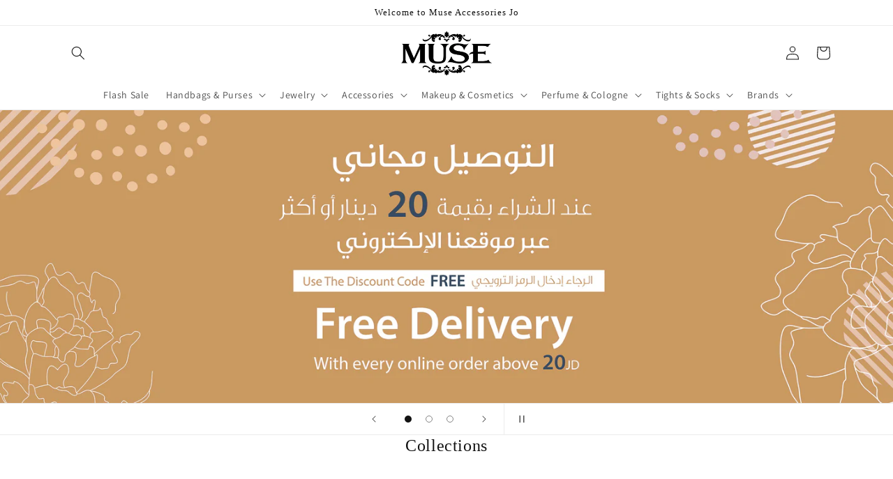

--- FILE ---
content_type: text/html; charset=utf-8
request_url: https://musejo.com/
body_size: 23591
content:
<!doctype html>
<html class="no-js" lang="en">
  <head>
    <meta charset="utf-8">
    <meta http-equiv="X-UA-Compatible" content="IE=edge">
    <meta name="viewport" content="width=device-width,initial-scale=1">
    <meta name="theme-color" content="">
    <link rel="canonical" href="https://musejo.com/">
    <link rel="preconnect" href="https://cdn.shopify.com" crossorigin><link rel="preconnect" href="https://fonts.shopifycdn.com" crossorigin><title>
      Muse Accessories
 &ndash; Muse Jo</title>

    

    

<meta property="og:site_name" content="Muse Jo">
<meta property="og:url" content="https://musejo.com/">
<meta property="og:title" content="Muse Accessories">
<meta property="og:type" content="website">
<meta property="og:description" content="Muse Jo"><meta name="twitter:card" content="summary_large_image">
<meta name="twitter:title" content="Muse Accessories">
<meta name="twitter:description" content="Muse Jo">


    <script src="//musejo.com/cdn/shop/t/17/assets/global.js?v=149496944046504657681686572993" defer="defer"></script>
    <script>window.performance && window.performance.mark && window.performance.mark('shopify.content_for_header.start');</script><meta id="shopify-digital-wallet" name="shopify-digital-wallet" content="/71837155633/digital_wallets/dialog">
<link rel="alternate" hreflang="x-default" href="https://musejo.com/">
<link rel="alternate" hreflang="en" href="https://musejo.com/">
<link rel="alternate" hreflang="ar" href="https://musejo.com/ar">
<script async="async" src="/checkouts/internal/preloads.js?locale=en-JO"></script>
<script id="shopify-features" type="application/json">{"accessToken":"cbb780c34b854e29c1e51c6a11adbf6d","betas":["rich-media-storefront-analytics"],"domain":"musejo.com","predictiveSearch":true,"shopId":71837155633,"locale":"en"}</script>
<script>var Shopify = Shopify || {};
Shopify.shop = "muse-jo.myshopify.com";
Shopify.locale = "en";
Shopify.currency = {"active":"JOD","rate":"1.0"};
Shopify.country = "JO";
Shopify.theme = {"name":"Copy of Copy of Copy of Copy of Copy of Dawn","id":152120623409,"schema_name":"Dawn","schema_version":"7.0.1","theme_store_id":887,"role":"main"};
Shopify.theme.handle = "null";
Shopify.theme.style = {"id":null,"handle":null};
Shopify.cdnHost = "musejo.com/cdn";
Shopify.routes = Shopify.routes || {};
Shopify.routes.root = "/";</script>
<script type="module">!function(o){(o.Shopify=o.Shopify||{}).modules=!0}(window);</script>
<script>!function(o){function n(){var o=[];function n(){o.push(Array.prototype.slice.apply(arguments))}return n.q=o,n}var t=o.Shopify=o.Shopify||{};t.loadFeatures=n(),t.autoloadFeatures=n()}(window);</script>
<script id="shop-js-analytics" type="application/json">{"pageType":"index"}</script>
<script defer="defer" async type="module" src="//musejo.com/cdn/shopifycloud/shop-js/modules/v2/client.init-shop-cart-sync_WVOgQShq.en.esm.js"></script>
<script defer="defer" async type="module" src="//musejo.com/cdn/shopifycloud/shop-js/modules/v2/chunk.common_C_13GLB1.esm.js"></script>
<script defer="defer" async type="module" src="//musejo.com/cdn/shopifycloud/shop-js/modules/v2/chunk.modal_CLfMGd0m.esm.js"></script>
<script type="module">
  await import("//musejo.com/cdn/shopifycloud/shop-js/modules/v2/client.init-shop-cart-sync_WVOgQShq.en.esm.js");
await import("//musejo.com/cdn/shopifycloud/shop-js/modules/v2/chunk.common_C_13GLB1.esm.js");
await import("//musejo.com/cdn/shopifycloud/shop-js/modules/v2/chunk.modal_CLfMGd0m.esm.js");

  window.Shopify.SignInWithShop?.initShopCartSync?.({"fedCMEnabled":true,"windoidEnabled":true});

</script>
<script id="__st">var __st={"a":71837155633,"offset":10800,"reqid":"2bb624c6-4453-4105-8cb1-263d5311d59e-1769602483","pageurl":"musejo.com\/","u":"98a3d8eb62ee","p":"home"};</script>
<script>window.ShopifyPaypalV4VisibilityTracking = true;</script>
<script id="captcha-bootstrap">!function(){'use strict';const t='contact',e='account',n='new_comment',o=[[t,t],['blogs',n],['comments',n],[t,'customer']],c=[[e,'customer_login'],[e,'guest_login'],[e,'recover_customer_password'],[e,'create_customer']],r=t=>t.map((([t,e])=>`form[action*='/${t}']:not([data-nocaptcha='true']) input[name='form_type'][value='${e}']`)).join(','),a=t=>()=>t?[...document.querySelectorAll(t)].map((t=>t.form)):[];function s(){const t=[...o],e=r(t);return a(e)}const i='password',u='form_key',d=['recaptcha-v3-token','g-recaptcha-response','h-captcha-response',i],f=()=>{try{return window.sessionStorage}catch{return}},m='__shopify_v',_=t=>t.elements[u];function p(t,e,n=!1){try{const o=window.sessionStorage,c=JSON.parse(o.getItem(e)),{data:r}=function(t){const{data:e,action:n}=t;return t[m]||n?{data:e,action:n}:{data:t,action:n}}(c);for(const[e,n]of Object.entries(r))t.elements[e]&&(t.elements[e].value=n);n&&o.removeItem(e)}catch(o){console.error('form repopulation failed',{error:o})}}const l='form_type',E='cptcha';function T(t){t.dataset[E]=!0}const w=window,h=w.document,L='Shopify',v='ce_forms',y='captcha';let A=!1;((t,e)=>{const n=(g='f06e6c50-85a8-45c8-87d0-21a2b65856fe',I='https://cdn.shopify.com/shopifycloud/storefront-forms-hcaptcha/ce_storefront_forms_captcha_hcaptcha.v1.5.2.iife.js',D={infoText:'Protected by hCaptcha',privacyText:'Privacy',termsText:'Terms'},(t,e,n)=>{const o=w[L][v],c=o.bindForm;if(c)return c(t,g,e,D).then(n);var r;o.q.push([[t,g,e,D],n]),r=I,A||(h.body.append(Object.assign(h.createElement('script'),{id:'captcha-provider',async:!0,src:r})),A=!0)});var g,I,D;w[L]=w[L]||{},w[L][v]=w[L][v]||{},w[L][v].q=[],w[L][y]=w[L][y]||{},w[L][y].protect=function(t,e){n(t,void 0,e),T(t)},Object.freeze(w[L][y]),function(t,e,n,w,h,L){const[v,y,A,g]=function(t,e,n){const i=e?o:[],u=t?c:[],d=[...i,...u],f=r(d),m=r(i),_=r(d.filter((([t,e])=>n.includes(e))));return[a(f),a(m),a(_),s()]}(w,h,L),I=t=>{const e=t.target;return e instanceof HTMLFormElement?e:e&&e.form},D=t=>v().includes(t);t.addEventListener('submit',(t=>{const e=I(t);if(!e)return;const n=D(e)&&!e.dataset.hcaptchaBound&&!e.dataset.recaptchaBound,o=_(e),c=g().includes(e)&&(!o||!o.value);(n||c)&&t.preventDefault(),c&&!n&&(function(t){try{if(!f())return;!function(t){const e=f();if(!e)return;const n=_(t);if(!n)return;const o=n.value;o&&e.removeItem(o)}(t);const e=Array.from(Array(32),(()=>Math.random().toString(36)[2])).join('');!function(t,e){_(t)||t.append(Object.assign(document.createElement('input'),{type:'hidden',name:u})),t.elements[u].value=e}(t,e),function(t,e){const n=f();if(!n)return;const o=[...t.querySelectorAll(`input[type='${i}']`)].map((({name:t})=>t)),c=[...d,...o],r={};for(const[a,s]of new FormData(t).entries())c.includes(a)||(r[a]=s);n.setItem(e,JSON.stringify({[m]:1,action:t.action,data:r}))}(t,e)}catch(e){console.error('failed to persist form',e)}}(e),e.submit())}));const S=(t,e)=>{t&&!t.dataset[E]&&(n(t,e.some((e=>e===t))),T(t))};for(const o of['focusin','change'])t.addEventListener(o,(t=>{const e=I(t);D(e)&&S(e,y())}));const B=e.get('form_key'),M=e.get(l),P=B&&M;t.addEventListener('DOMContentLoaded',(()=>{const t=y();if(P)for(const e of t)e.elements[l].value===M&&p(e,B);[...new Set([...A(),...v().filter((t=>'true'===t.dataset.shopifyCaptcha))])].forEach((e=>S(e,t)))}))}(h,new URLSearchParams(w.location.search),n,t,e,['guest_login'])})(!0,!0)}();</script>
<script integrity="sha256-4kQ18oKyAcykRKYeNunJcIwy7WH5gtpwJnB7kiuLZ1E=" data-source-attribution="shopify.loadfeatures" defer="defer" src="//musejo.com/cdn/shopifycloud/storefront/assets/storefront/load_feature-a0a9edcb.js" crossorigin="anonymous"></script>
<script data-source-attribution="shopify.dynamic_checkout.dynamic.init">var Shopify=Shopify||{};Shopify.PaymentButton=Shopify.PaymentButton||{isStorefrontPortableWallets:!0,init:function(){window.Shopify.PaymentButton.init=function(){};var t=document.createElement("script");t.src="https://musejo.com/cdn/shopifycloud/portable-wallets/latest/portable-wallets.en.js",t.type="module",document.head.appendChild(t)}};
</script>
<script data-source-attribution="shopify.dynamic_checkout.buyer_consent">
  function portableWalletsHideBuyerConsent(e){var t=document.getElementById("shopify-buyer-consent"),n=document.getElementById("shopify-subscription-policy-button");t&&n&&(t.classList.add("hidden"),t.setAttribute("aria-hidden","true"),n.removeEventListener("click",e))}function portableWalletsShowBuyerConsent(e){var t=document.getElementById("shopify-buyer-consent"),n=document.getElementById("shopify-subscription-policy-button");t&&n&&(t.classList.remove("hidden"),t.removeAttribute("aria-hidden"),n.addEventListener("click",e))}window.Shopify?.PaymentButton&&(window.Shopify.PaymentButton.hideBuyerConsent=portableWalletsHideBuyerConsent,window.Shopify.PaymentButton.showBuyerConsent=portableWalletsShowBuyerConsent);
</script>
<script data-source-attribution="shopify.dynamic_checkout.cart.bootstrap">document.addEventListener("DOMContentLoaded",(function(){function t(){return document.querySelector("shopify-accelerated-checkout-cart, shopify-accelerated-checkout")}if(t())Shopify.PaymentButton.init();else{new MutationObserver((function(e,n){t()&&(Shopify.PaymentButton.init(),n.disconnect())})).observe(document.body,{childList:!0,subtree:!0})}}));
</script>
<script id="sections-script" data-sections="header,footer" defer="defer" src="//musejo.com/cdn/shop/t/17/compiled_assets/scripts.js?v=866"></script>
<script>window.performance && window.performance.mark && window.performance.mark('shopify.content_for_header.end');</script>


    <style data-shopify>
      @font-face {
  font-family: Assistant;
  font-weight: 400;
  font-style: normal;
  font-display: swap;
  src: url("//musejo.com/cdn/fonts/assistant/assistant_n4.9120912a469cad1cc292572851508ca49d12e768.woff2") format("woff2"),
       url("//musejo.com/cdn/fonts/assistant/assistant_n4.6e9875ce64e0fefcd3f4446b7ec9036b3ddd2985.woff") format("woff");
}

      @font-face {
  font-family: Assistant;
  font-weight: 700;
  font-style: normal;
  font-display: swap;
  src: url("//musejo.com/cdn/fonts/assistant/assistant_n7.bf44452348ec8b8efa3aa3068825305886b1c83c.woff2") format("woff2"),
       url("//musejo.com/cdn/fonts/assistant/assistant_n7.0c887fee83f6b3bda822f1150b912c72da0f7b64.woff") format("woff");
}

      
      
      

      :root {
        --font-body-family: Assistant, sans-serif;
        --font-body-style: normal;
        --font-body-weight: 400;
        --font-body-weight-bold: 700;

        --font-heading-family: "New York", Iowan Old Style, Apple Garamond, Baskerville, Times New Roman, Droid Serif, Times, Source Serif Pro, serif, Apple Color Emoji, Segoe UI Emoji, Segoe UI Symbol;
        --font-heading-style: normal;
        --font-heading-weight: 400;

        --font-body-scale: 1.0;
        --font-heading-scale: 1.0;

        --color-base-text: 18, 18, 18;
        --color-shadow: 18, 18, 18;
        --color-base-background-1: 255, 255, 255;
        --color-base-background-2: 243, 243, 243;
        --color-base-solid-button-labels: 255, 255, 255;
        --color-base-outline-button-labels: 18, 18, 18;
        --color-base-accent-1: 18, 18, 18;
        --color-base-accent-2: 153, 28, 106;
        --payment-terms-background-color: #ffffff;

        --gradient-base-background-1: #ffffff;
        --gradient-base-background-2: #f3f3f3;
        --gradient-base-accent-1: #121212;
        --gradient-base-accent-2: #991c6a;

        --media-padding: px;
        --media-border-opacity: 0.05;
        --media-border-width: 1px;
        --media-radius: 0px;
        --media-shadow-opacity: 0.0;
        --media-shadow-horizontal-offset: 0px;
        --media-shadow-vertical-offset: 0px;
        --media-shadow-blur-radius: 5px;
        --media-shadow-visible: 0;

        --page-width: 120rem;
        --page-width-margin: 0rem;

        --product-card-image-padding: 0.0rem;
        --product-card-corner-radius: 0.0rem;
        --product-card-text-alignment: left;
        --product-card-border-width: 0.0rem;
        --product-card-border-opacity: 0.1;
        --product-card-shadow-opacity: 0.0;
        --product-card-shadow-visible: 0;
        --product-card-shadow-horizontal-offset: 0.0rem;
        --product-card-shadow-vertical-offset: 0.4rem;
        --product-card-shadow-blur-radius: 0.5rem;

        --collection-card-image-padding: 0.0rem;
        --collection-card-corner-radius: 0.0rem;
        --collection-card-text-alignment: left;
        --collection-card-border-width: 0.0rem;
        --collection-card-border-opacity: 0.1;
        --collection-card-shadow-opacity: 0.0;
        --collection-card-shadow-visible: 0;
        --collection-card-shadow-horizontal-offset: 0.0rem;
        --collection-card-shadow-vertical-offset: 0.4rem;
        --collection-card-shadow-blur-radius: 0.5rem;

        --blog-card-image-padding: 0.0rem;
        --blog-card-corner-radius: 0.0rem;
        --blog-card-text-alignment: left;
        --blog-card-border-width: 0.0rem;
        --blog-card-border-opacity: 0.1;
        --blog-card-shadow-opacity: 0.0;
        --blog-card-shadow-visible: 0;
        --blog-card-shadow-horizontal-offset: 0.0rem;
        --blog-card-shadow-vertical-offset: 0.4rem;
        --blog-card-shadow-blur-radius: 0.5rem;

        --badge-corner-radius: 4.0rem;

        --popup-border-width: 1px;
        --popup-border-opacity: 0.1;
        --popup-corner-radius: 0px;
        --popup-shadow-opacity: 0.0;
        --popup-shadow-horizontal-offset: 0px;
        --popup-shadow-vertical-offset: 4px;
        --popup-shadow-blur-radius: 5px;

        --drawer-border-width: 1px;
        --drawer-border-opacity: 0.1;
        --drawer-shadow-opacity: 0.0;
        --drawer-shadow-horizontal-offset: 0px;
        --drawer-shadow-vertical-offset: 4px;
        --drawer-shadow-blur-radius: 5px;

        --spacing-sections-desktop: 0px;
        --spacing-sections-mobile: 0px;

        --grid-desktop-vertical-spacing: 8px;
        --grid-desktop-horizontal-spacing: 8px;
        --grid-mobile-vertical-spacing: 4px;
        --grid-mobile-horizontal-spacing: 4px;

        --text-boxes-border-opacity: 0.1;
        --text-boxes-border-width: 0px;
        --text-boxes-radius: 0px;
        --text-boxes-shadow-opacity: 0.0;
        --text-boxes-shadow-visible: 0;
        --text-boxes-shadow-horizontal-offset: 0px;
        --text-boxes-shadow-vertical-offset: 4px;
        --text-boxes-shadow-blur-radius: 5px;

        --buttons-radius: 0px;
        --buttons-radius-outset: 0px;
        --buttons-border-width: 1px;
        --buttons-border-opacity: 1.0;
        --buttons-shadow-opacity: 0.0;
        --buttons-shadow-visible: 0;
        --buttons-shadow-horizontal-offset: 0px;
        --buttons-shadow-vertical-offset: 4px;
        --buttons-shadow-blur-radius: 5px;
        --buttons-border-offset: 0px;

        --inputs-radius: 0px;
        --inputs-border-width: 1px;
        --inputs-border-opacity: 0.55;
        --inputs-shadow-opacity: 0.0;
        --inputs-shadow-horizontal-offset: 0px;
        --inputs-margin-offset: 0px;
        --inputs-shadow-vertical-offset: 4px;
        --inputs-shadow-blur-radius: 5px;
        --inputs-radius-outset: 0px;

        --variant-pills-radius: 40px;
        --variant-pills-border-width: 1px;
        --variant-pills-border-opacity: 0.55;
        --variant-pills-shadow-opacity: 0.0;
        --variant-pills-shadow-horizontal-offset: 0px;
        --variant-pills-shadow-vertical-offset: 4px;
        --variant-pills-shadow-blur-radius: 5px;
      }

      *,
      *::before,
      *::after {
        box-sizing: inherit;
      }

      html {
        box-sizing: border-box;
        font-size: calc(var(--font-body-scale) * 62.5%);
        height: 100%;
      }

      body {
        display: grid;
        grid-template-rows: auto auto 1fr auto;
        grid-template-columns: 100%;
        min-height: 100%;
        margin: 0;
        font-size: 1.5rem;
        letter-spacing: 0.06rem;
        line-height: calc(1 + 0.8 / var(--font-body-scale));
        font-family: var(--font-body-family);
        font-style: var(--font-body-style);
        font-weight: var(--font-body-weight);
      }

      @media screen and (min-width: 750px) {
        body {
          font-size: 1.6rem;
        }
      }
    </style>

    <link href="//musejo.com/cdn/shop/t/17/assets/base.css?v=126646692384034519411686654651" rel="stylesheet" type="text/css" media="all" />
<link rel="preload" as="font" href="//musejo.com/cdn/fonts/assistant/assistant_n4.9120912a469cad1cc292572851508ca49d12e768.woff2" type="font/woff2" crossorigin><link rel="stylesheet" href="//musejo.com/cdn/shop/t/17/assets/component-predictive-search.css?v=83512081251802922551686572993" media="print" onload="this.media='all'"><script>document.documentElement.className = document.documentElement.className.replace('no-js', 'js');
    if (Shopify.designMode) {
      document.documentElement.classList.add('shopify-design-mode');
    }
    </script>
  <script src="https://cdn.shopify.com/extensions/019b550e-b716-72e7-9762-eb3e5f41fedf/site-66/assets/bar.js" type="text/javascript" defer="defer"></script>
<link href="https://monorail-edge.shopifysvc.com" rel="dns-prefetch">
<script>(function(){if ("sendBeacon" in navigator && "performance" in window) {try {var session_token_from_headers = performance.getEntriesByType('navigation')[0].serverTiming.find(x => x.name == '_s').description;} catch {var session_token_from_headers = undefined;}var session_cookie_matches = document.cookie.match(/_shopify_s=([^;]*)/);var session_token_from_cookie = session_cookie_matches && session_cookie_matches.length === 2 ? session_cookie_matches[1] : "";var session_token = session_token_from_headers || session_token_from_cookie || "";function handle_abandonment_event(e) {var entries = performance.getEntries().filter(function(entry) {return /monorail-edge.shopifysvc.com/.test(entry.name);});if (!window.abandonment_tracked && entries.length === 0) {window.abandonment_tracked = true;var currentMs = Date.now();var navigation_start = performance.timing.navigationStart;var payload = {shop_id: 71837155633,url: window.location.href,navigation_start,duration: currentMs - navigation_start,session_token,page_type: "index"};window.navigator.sendBeacon("https://monorail-edge.shopifysvc.com/v1/produce", JSON.stringify({schema_id: "online_store_buyer_site_abandonment/1.1",payload: payload,metadata: {event_created_at_ms: currentMs,event_sent_at_ms: currentMs}}));}}window.addEventListener('pagehide', handle_abandonment_event);}}());</script>
<script id="web-pixels-manager-setup">(function e(e,d,r,n,o){if(void 0===o&&(o={}),!Boolean(null===(a=null===(i=window.Shopify)||void 0===i?void 0:i.analytics)||void 0===a?void 0:a.replayQueue)){var i,a;window.Shopify=window.Shopify||{};var t=window.Shopify;t.analytics=t.analytics||{};var s=t.analytics;s.replayQueue=[],s.publish=function(e,d,r){return s.replayQueue.push([e,d,r]),!0};try{self.performance.mark("wpm:start")}catch(e){}var l=function(){var e={modern:/Edge?\/(1{2}[4-9]|1[2-9]\d|[2-9]\d{2}|\d{4,})\.\d+(\.\d+|)|Firefox\/(1{2}[4-9]|1[2-9]\d|[2-9]\d{2}|\d{4,})\.\d+(\.\d+|)|Chrom(ium|e)\/(9{2}|\d{3,})\.\d+(\.\d+|)|(Maci|X1{2}).+ Version\/(15\.\d+|(1[6-9]|[2-9]\d|\d{3,})\.\d+)([,.]\d+|)( \(\w+\)|)( Mobile\/\w+|) Safari\/|Chrome.+OPR\/(9{2}|\d{3,})\.\d+\.\d+|(CPU[ +]OS|iPhone[ +]OS|CPU[ +]iPhone|CPU IPhone OS|CPU iPad OS)[ +]+(15[._]\d+|(1[6-9]|[2-9]\d|\d{3,})[._]\d+)([._]\d+|)|Android:?[ /-](13[3-9]|1[4-9]\d|[2-9]\d{2}|\d{4,})(\.\d+|)(\.\d+|)|Android.+Firefox\/(13[5-9]|1[4-9]\d|[2-9]\d{2}|\d{4,})\.\d+(\.\d+|)|Android.+Chrom(ium|e)\/(13[3-9]|1[4-9]\d|[2-9]\d{2}|\d{4,})\.\d+(\.\d+|)|SamsungBrowser\/([2-9]\d|\d{3,})\.\d+/,legacy:/Edge?\/(1[6-9]|[2-9]\d|\d{3,})\.\d+(\.\d+|)|Firefox\/(5[4-9]|[6-9]\d|\d{3,})\.\d+(\.\d+|)|Chrom(ium|e)\/(5[1-9]|[6-9]\d|\d{3,})\.\d+(\.\d+|)([\d.]+$|.*Safari\/(?![\d.]+ Edge\/[\d.]+$))|(Maci|X1{2}).+ Version\/(10\.\d+|(1[1-9]|[2-9]\d|\d{3,})\.\d+)([,.]\d+|)( \(\w+\)|)( Mobile\/\w+|) Safari\/|Chrome.+OPR\/(3[89]|[4-9]\d|\d{3,})\.\d+\.\d+|(CPU[ +]OS|iPhone[ +]OS|CPU[ +]iPhone|CPU IPhone OS|CPU iPad OS)[ +]+(10[._]\d+|(1[1-9]|[2-9]\d|\d{3,})[._]\d+)([._]\d+|)|Android:?[ /-](13[3-9]|1[4-9]\d|[2-9]\d{2}|\d{4,})(\.\d+|)(\.\d+|)|Mobile Safari.+OPR\/([89]\d|\d{3,})\.\d+\.\d+|Android.+Firefox\/(13[5-9]|1[4-9]\d|[2-9]\d{2}|\d{4,})\.\d+(\.\d+|)|Android.+Chrom(ium|e)\/(13[3-9]|1[4-9]\d|[2-9]\d{2}|\d{4,})\.\d+(\.\d+|)|Android.+(UC? ?Browser|UCWEB|U3)[ /]?(15\.([5-9]|\d{2,})|(1[6-9]|[2-9]\d|\d{3,})\.\d+)\.\d+|SamsungBrowser\/(5\.\d+|([6-9]|\d{2,})\.\d+)|Android.+MQ{2}Browser\/(14(\.(9|\d{2,})|)|(1[5-9]|[2-9]\d|\d{3,})(\.\d+|))(\.\d+|)|K[Aa][Ii]OS\/(3\.\d+|([4-9]|\d{2,})\.\d+)(\.\d+|)/},d=e.modern,r=e.legacy,n=navigator.userAgent;return n.match(d)?"modern":n.match(r)?"legacy":"unknown"}(),u="modern"===l?"modern":"legacy",c=(null!=n?n:{modern:"",legacy:""})[u],f=function(e){return[e.baseUrl,"/wpm","/b",e.hashVersion,"modern"===e.buildTarget?"m":"l",".js"].join("")}({baseUrl:d,hashVersion:r,buildTarget:u}),m=function(e){var d=e.version,r=e.bundleTarget,n=e.surface,o=e.pageUrl,i=e.monorailEndpoint;return{emit:function(e){var a=e.status,t=e.errorMsg,s=(new Date).getTime(),l=JSON.stringify({metadata:{event_sent_at_ms:s},events:[{schema_id:"web_pixels_manager_load/3.1",payload:{version:d,bundle_target:r,page_url:o,status:a,surface:n,error_msg:t},metadata:{event_created_at_ms:s}}]});if(!i)return console&&console.warn&&console.warn("[Web Pixels Manager] No Monorail endpoint provided, skipping logging."),!1;try{return self.navigator.sendBeacon.bind(self.navigator)(i,l)}catch(e){}var u=new XMLHttpRequest;try{return u.open("POST",i,!0),u.setRequestHeader("Content-Type","text/plain"),u.send(l),!0}catch(e){return console&&console.warn&&console.warn("[Web Pixels Manager] Got an unhandled error while logging to Monorail."),!1}}}}({version:r,bundleTarget:l,surface:e.surface,pageUrl:self.location.href,monorailEndpoint:e.monorailEndpoint});try{o.browserTarget=l,function(e){var d=e.src,r=e.async,n=void 0===r||r,o=e.onload,i=e.onerror,a=e.sri,t=e.scriptDataAttributes,s=void 0===t?{}:t,l=document.createElement("script"),u=document.querySelector("head"),c=document.querySelector("body");if(l.async=n,l.src=d,a&&(l.integrity=a,l.crossOrigin="anonymous"),s)for(var f in s)if(Object.prototype.hasOwnProperty.call(s,f))try{l.dataset[f]=s[f]}catch(e){}if(o&&l.addEventListener("load",o),i&&l.addEventListener("error",i),u)u.appendChild(l);else{if(!c)throw new Error("Did not find a head or body element to append the script");c.appendChild(l)}}({src:f,async:!0,onload:function(){if(!function(){var e,d;return Boolean(null===(d=null===(e=window.Shopify)||void 0===e?void 0:e.analytics)||void 0===d?void 0:d.initialized)}()){var d=window.webPixelsManager.init(e)||void 0;if(d){var r=window.Shopify.analytics;r.replayQueue.forEach((function(e){var r=e[0],n=e[1],o=e[2];d.publishCustomEvent(r,n,o)})),r.replayQueue=[],r.publish=d.publishCustomEvent,r.visitor=d.visitor,r.initialized=!0}}},onerror:function(){return m.emit({status:"failed",errorMsg:"".concat(f," has failed to load")})},sri:function(e){var d=/^sha384-[A-Za-z0-9+/=]+$/;return"string"==typeof e&&d.test(e)}(c)?c:"",scriptDataAttributes:o}),m.emit({status:"loading"})}catch(e){m.emit({status:"failed",errorMsg:(null==e?void 0:e.message)||"Unknown error"})}}})({shopId: 71837155633,storefrontBaseUrl: "https://musejo.com",extensionsBaseUrl: "https://extensions.shopifycdn.com/cdn/shopifycloud/web-pixels-manager",monorailEndpoint: "https://monorail-edge.shopifysvc.com/unstable/produce_batch",surface: "storefront-renderer",enabledBetaFlags: ["2dca8a86"],webPixelsConfigList: [{"id":"407273777","configuration":"{\"pixel_id\":\"674802377664156\",\"pixel_type\":\"facebook_pixel\",\"metaapp_system_user_token\":\"-\"}","eventPayloadVersion":"v1","runtimeContext":"OPEN","scriptVersion":"ca16bc87fe92b6042fbaa3acc2fbdaa6","type":"APP","apiClientId":2329312,"privacyPurposes":["ANALYTICS","MARKETING","SALE_OF_DATA"],"dataSharingAdjustments":{"protectedCustomerApprovalScopes":["read_customer_address","read_customer_email","read_customer_name","read_customer_personal_data","read_customer_phone"]}},{"id":"shopify-app-pixel","configuration":"{}","eventPayloadVersion":"v1","runtimeContext":"STRICT","scriptVersion":"0450","apiClientId":"shopify-pixel","type":"APP","privacyPurposes":["ANALYTICS","MARKETING"]},{"id":"shopify-custom-pixel","eventPayloadVersion":"v1","runtimeContext":"LAX","scriptVersion":"0450","apiClientId":"shopify-pixel","type":"CUSTOM","privacyPurposes":["ANALYTICS","MARKETING"]}],isMerchantRequest: false,initData: {"shop":{"name":"Muse Jo","paymentSettings":{"currencyCode":"JOD"},"myshopifyDomain":"muse-jo.myshopify.com","countryCode":"JO","storefrontUrl":"https:\/\/musejo.com"},"customer":null,"cart":null,"checkout":null,"productVariants":[],"purchasingCompany":null},},"https://musejo.com/cdn","fcfee988w5aeb613cpc8e4bc33m6693e112",{"modern":"","legacy":""},{"shopId":"71837155633","storefrontBaseUrl":"https:\/\/musejo.com","extensionBaseUrl":"https:\/\/extensions.shopifycdn.com\/cdn\/shopifycloud\/web-pixels-manager","surface":"storefront-renderer","enabledBetaFlags":"[\"2dca8a86\"]","isMerchantRequest":"false","hashVersion":"fcfee988w5aeb613cpc8e4bc33m6693e112","publish":"custom","events":"[[\"page_viewed\",{}]]"});</script><script>
  window.ShopifyAnalytics = window.ShopifyAnalytics || {};
  window.ShopifyAnalytics.meta = window.ShopifyAnalytics.meta || {};
  window.ShopifyAnalytics.meta.currency = 'JOD';
  var meta = {"page":{"pageType":"home","requestId":"2bb624c6-4453-4105-8cb1-263d5311d59e-1769602483"}};
  for (var attr in meta) {
    window.ShopifyAnalytics.meta[attr] = meta[attr];
  }
</script>
<script class="analytics">
  (function () {
    var customDocumentWrite = function(content) {
      var jquery = null;

      if (window.jQuery) {
        jquery = window.jQuery;
      } else if (window.Checkout && window.Checkout.$) {
        jquery = window.Checkout.$;
      }

      if (jquery) {
        jquery('body').append(content);
      }
    };

    var hasLoggedConversion = function(token) {
      if (token) {
        return document.cookie.indexOf('loggedConversion=' + token) !== -1;
      }
      return false;
    }

    var setCookieIfConversion = function(token) {
      if (token) {
        var twoMonthsFromNow = new Date(Date.now());
        twoMonthsFromNow.setMonth(twoMonthsFromNow.getMonth() + 2);

        document.cookie = 'loggedConversion=' + token + '; expires=' + twoMonthsFromNow;
      }
    }

    var trekkie = window.ShopifyAnalytics.lib = window.trekkie = window.trekkie || [];
    if (trekkie.integrations) {
      return;
    }
    trekkie.methods = [
      'identify',
      'page',
      'ready',
      'track',
      'trackForm',
      'trackLink'
    ];
    trekkie.factory = function(method) {
      return function() {
        var args = Array.prototype.slice.call(arguments);
        args.unshift(method);
        trekkie.push(args);
        return trekkie;
      };
    };
    for (var i = 0; i < trekkie.methods.length; i++) {
      var key = trekkie.methods[i];
      trekkie[key] = trekkie.factory(key);
    }
    trekkie.load = function(config) {
      trekkie.config = config || {};
      trekkie.config.initialDocumentCookie = document.cookie;
      var first = document.getElementsByTagName('script')[0];
      var script = document.createElement('script');
      script.type = 'text/javascript';
      script.onerror = function(e) {
        var scriptFallback = document.createElement('script');
        scriptFallback.type = 'text/javascript';
        scriptFallback.onerror = function(error) {
                var Monorail = {
      produce: function produce(monorailDomain, schemaId, payload) {
        var currentMs = new Date().getTime();
        var event = {
          schema_id: schemaId,
          payload: payload,
          metadata: {
            event_created_at_ms: currentMs,
            event_sent_at_ms: currentMs
          }
        };
        return Monorail.sendRequest("https://" + monorailDomain + "/v1/produce", JSON.stringify(event));
      },
      sendRequest: function sendRequest(endpointUrl, payload) {
        // Try the sendBeacon API
        if (window && window.navigator && typeof window.navigator.sendBeacon === 'function' && typeof window.Blob === 'function' && !Monorail.isIos12()) {
          var blobData = new window.Blob([payload], {
            type: 'text/plain'
          });

          if (window.navigator.sendBeacon(endpointUrl, blobData)) {
            return true;
          } // sendBeacon was not successful

        } // XHR beacon

        var xhr = new XMLHttpRequest();

        try {
          xhr.open('POST', endpointUrl);
          xhr.setRequestHeader('Content-Type', 'text/plain');
          xhr.send(payload);
        } catch (e) {
          console.log(e);
        }

        return false;
      },
      isIos12: function isIos12() {
        return window.navigator.userAgent.lastIndexOf('iPhone; CPU iPhone OS 12_') !== -1 || window.navigator.userAgent.lastIndexOf('iPad; CPU OS 12_') !== -1;
      }
    };
    Monorail.produce('monorail-edge.shopifysvc.com',
      'trekkie_storefront_load_errors/1.1',
      {shop_id: 71837155633,
      theme_id: 152120623409,
      app_name: "storefront",
      context_url: window.location.href,
      source_url: "//musejo.com/cdn/s/trekkie.storefront.a804e9514e4efded663580eddd6991fcc12b5451.min.js"});

        };
        scriptFallback.async = true;
        scriptFallback.src = '//musejo.com/cdn/s/trekkie.storefront.a804e9514e4efded663580eddd6991fcc12b5451.min.js';
        first.parentNode.insertBefore(scriptFallback, first);
      };
      script.async = true;
      script.src = '//musejo.com/cdn/s/trekkie.storefront.a804e9514e4efded663580eddd6991fcc12b5451.min.js';
      first.parentNode.insertBefore(script, first);
    };
    trekkie.load(
      {"Trekkie":{"appName":"storefront","development":false,"defaultAttributes":{"shopId":71837155633,"isMerchantRequest":null,"themeId":152120623409,"themeCityHash":"9150300902373470314","contentLanguage":"en","currency":"JOD","eventMetadataId":"b3488ffc-4dec-48aa-900a-6dbc3a752a98"},"isServerSideCookieWritingEnabled":true,"monorailRegion":"shop_domain","enabledBetaFlags":["65f19447","b5387b81"]},"Session Attribution":{},"S2S":{"facebookCapiEnabled":true,"source":"trekkie-storefront-renderer","apiClientId":580111}}
    );

    var loaded = false;
    trekkie.ready(function() {
      if (loaded) return;
      loaded = true;

      window.ShopifyAnalytics.lib = window.trekkie;

      var originalDocumentWrite = document.write;
      document.write = customDocumentWrite;
      try { window.ShopifyAnalytics.merchantGoogleAnalytics.call(this); } catch(error) {};
      document.write = originalDocumentWrite;

      window.ShopifyAnalytics.lib.page(null,{"pageType":"home","requestId":"2bb624c6-4453-4105-8cb1-263d5311d59e-1769602483","shopifyEmitted":true});

      var match = window.location.pathname.match(/checkouts\/(.+)\/(thank_you|post_purchase)/)
      var token = match? match[1]: undefined;
      if (!hasLoggedConversion(token)) {
        setCookieIfConversion(token);
        
      }
    });


        var eventsListenerScript = document.createElement('script');
        eventsListenerScript.async = true;
        eventsListenerScript.src = "//musejo.com/cdn/shopifycloud/storefront/assets/shop_events_listener-3da45d37.js";
        document.getElementsByTagName('head')[0].appendChild(eventsListenerScript);

})();</script>
<script
  defer
  src="https://musejo.com/cdn/shopifycloud/perf-kit/shopify-perf-kit-3.1.0.min.js"
  data-application="storefront-renderer"
  data-shop-id="71837155633"
  data-render-region="gcp-us-east1"
  data-page-type="index"
  data-theme-instance-id="152120623409"
  data-theme-name="Dawn"
  data-theme-version="7.0.1"
  data-monorail-region="shop_domain"
  data-resource-timing-sampling-rate="10"
  data-shs="true"
  data-shs-beacon="true"
  data-shs-export-with-fetch="true"
  data-shs-logs-sample-rate="1"
  data-shs-beacon-endpoint="https://musejo.com/api/collect"
></script>
</head>

  <body class="gradient">
    <a class="skip-to-content-link button visually-hidden" href="#MainContent">
      Skip to content
    </a>

<script src="//musejo.com/cdn/shop/t/17/assets/cart.js?v=83971781268232213281686572993" defer="defer"></script>

<style>
  .drawer {
    visibility: hidden;
  }
</style>

<cart-drawer class="drawer is-empty">
  <div id="CartDrawer" class="cart-drawer">
    <div id="CartDrawer-Overlay"class="cart-drawer__overlay"></div>
    <div class="drawer__inner" role="dialog" aria-modal="true" aria-label="Your cart" tabindex="-1"><div class="drawer__inner-empty">
          <div class="cart-drawer__warnings center">
            <div class="cart-drawer__empty-content">
              <h2 class="cart__empty-text">Your cart is empty</h2>
              <button class="drawer__close" type="button" onclick="this.closest('cart-drawer').close()" aria-label="Close"><svg xmlns="http://www.w3.org/2000/svg" aria-hidden="true" focusable="false" role="presentation" class="icon icon-close" fill="none" viewBox="0 0 18 17">
  <path d="M.865 15.978a.5.5 0 00.707.707l7.433-7.431 7.579 7.282a.501.501 0 00.846-.37.5.5 0 00-.153-.351L9.712 8.546l7.417-7.416a.5.5 0 10-.707-.708L8.991 7.853 1.413.573a.5.5 0 10-.693.72l7.563 7.268-7.418 7.417z" fill="currentColor">
</svg>
</button>
              <a href="/collections/all" class="button">
                Continue shopping
              </a><p class="cart__login-title h3">Have an account?</p>
                <p class="cart__login-paragraph">
                  <a href="https://shopify.com/71837155633/account?locale=en&region_country=JO" class="link underlined-link">Log in</a> to check out faster.
                </p></div>
          </div></div><div class="drawer__header">
        <h2 class="drawer__heading">Your cart</h2>
        <button class="drawer__close" type="button" onclick="this.closest('cart-drawer').close()" aria-label="Close"><svg xmlns="http://www.w3.org/2000/svg" aria-hidden="true" focusable="false" role="presentation" class="icon icon-close" fill="none" viewBox="0 0 18 17">
  <path d="M.865 15.978a.5.5 0 00.707.707l7.433-7.431 7.579 7.282a.501.501 0 00.846-.37.5.5 0 00-.153-.351L9.712 8.546l7.417-7.416a.5.5 0 10-.707-.708L8.991 7.853 1.413.573a.5.5 0 10-.693.72l7.563 7.268-7.418 7.417z" fill="currentColor">
</svg>
</button>
      </div>
      <cart-drawer-items class=" is-empty">
        <form action="/cart" id="CartDrawer-Form" class="cart__contents cart-drawer__form" method="post">
          <div id="CartDrawer-CartItems" class="drawer__contents js-contents"><p id="CartDrawer-LiveRegionText" class="visually-hidden" role="status"></p>
            <p id="CartDrawer-LineItemStatus" class="visually-hidden" aria-hidden="true" role="status">Loading...</p>
          </div>
          <div id="CartDrawer-CartErrors" role="alert"></div>
        </form>
      </cart-drawer-items>
      <div class="drawer__footer"><!-- Start blocks-->
        <!-- Subtotals-->

        <div class="cart-drawer__footer" >
          <div class="totals" role="status">
            <h2 class="totals__subtotal">Subtotal</h2>
            <p class="totals__subtotal-value">0.000 JOD</p>
          </div>

          <div></div>

          <small class="tax-note caption-large rte">Taxes and shipping calculated at checkout
</small>
        </div>

        <!-- CTAs -->

        <div class="cart__ctas" >
          <noscript>
            <button type="submit" class="cart__update-button button button--secondary" form="CartDrawer-Form">
              Update
            </button>
          </noscript>

          <button type="submit" id="CartDrawer-Checkout" class="cart__checkout-button button" name="checkout" form="CartDrawer-Form" disabled>
            Check out
          </button>
        </div>
      </div>
    </div>
  </div>
</cart-drawer>

<script>
  document.addEventListener('DOMContentLoaded', function() {
    function isIE() {
      const ua = window.navigator.userAgent;
      const msie = ua.indexOf('MSIE ');
      const trident = ua.indexOf('Trident/');

      return (msie > 0 || trident > 0);
    }

    if (!isIE()) return;
    const cartSubmitInput = document.createElement('input');
    cartSubmitInput.setAttribute('name', 'checkout');
    cartSubmitInput.setAttribute('type', 'hidden');
    document.querySelector('#cart').appendChild(cartSubmitInput);
    document.querySelector('#checkout').addEventListener('click', function(event) {
      document.querySelector('#cart').submit();
    });
  });
</script>

<div id="shopify-section-announcement-bar" class="shopify-section"><div class="announcement-bar color-background-1 gradient" role="region" aria-label="Announcement" ><div class="page-width">
                <p class="announcement-bar__message center h5">
                  Welcome to Muse Accessories Jo
</p>
              </div></div>
</div>
    <div id="shopify-section-header" class="shopify-section section-header"><link rel="stylesheet" href="//musejo.com/cdn/shop/t/17/assets/component-list-menu.css?v=151968516119678728991686572993" media="print" onload="this.media='all'">
<link rel="stylesheet" href="//musejo.com/cdn/shop/t/17/assets/component-search.css?v=96455689198851321781686572993" media="print" onload="this.media='all'">
<link rel="stylesheet" href="//musejo.com/cdn/shop/t/17/assets/component-menu-drawer.css?v=182311192829367774911686572993" media="print" onload="this.media='all'">
<link rel="stylesheet" href="//musejo.com/cdn/shop/t/17/assets/component-cart-notification.css?v=183358051719344305851686572993" media="print" onload="this.media='all'">
<link rel="stylesheet" href="//musejo.com/cdn/shop/t/17/assets/component-cart-items.css?v=23917223812499722491686572993" media="print" onload="this.media='all'"><link rel="stylesheet" href="//musejo.com/cdn/shop/t/17/assets/component-price.css?v=65402837579211014041686572993" media="print" onload="this.media='all'">
  <link rel="stylesheet" href="//musejo.com/cdn/shop/t/17/assets/component-loading-overlay.css?v=167310470843593579841686572993" media="print" onload="this.media='all'"><link href="//musejo.com/cdn/shop/t/17/assets/component-cart-drawer.css?v=35930391193938886121686572993" rel="stylesheet" type="text/css" media="all" />
  <link href="//musejo.com/cdn/shop/t/17/assets/component-cart.css?v=61086454150987525971686572993" rel="stylesheet" type="text/css" media="all" />
  <link href="//musejo.com/cdn/shop/t/17/assets/component-totals.css?v=86168756436424464851686572993" rel="stylesheet" type="text/css" media="all" />
  <link href="//musejo.com/cdn/shop/t/17/assets/component-price.css?v=65402837579211014041686572993" rel="stylesheet" type="text/css" media="all" />
  <link href="//musejo.com/cdn/shop/t/17/assets/component-discounts.css?v=152760482443307489271686572993" rel="stylesheet" type="text/css" media="all" />
  <link href="//musejo.com/cdn/shop/t/17/assets/component-loading-overlay.css?v=167310470843593579841686572993" rel="stylesheet" type="text/css" media="all" />
<noscript><link href="//musejo.com/cdn/shop/t/17/assets/component-list-menu.css?v=151968516119678728991686572993" rel="stylesheet" type="text/css" media="all" /></noscript>
<noscript><link href="//musejo.com/cdn/shop/t/17/assets/component-search.css?v=96455689198851321781686572993" rel="stylesheet" type="text/css" media="all" /></noscript>
<noscript><link href="//musejo.com/cdn/shop/t/17/assets/component-menu-drawer.css?v=182311192829367774911686572993" rel="stylesheet" type="text/css" media="all" /></noscript>
<noscript><link href="//musejo.com/cdn/shop/t/17/assets/component-cart-notification.css?v=183358051719344305851686572993" rel="stylesheet" type="text/css" media="all" /></noscript>
<noscript><link href="//musejo.com/cdn/shop/t/17/assets/component-cart-items.css?v=23917223812499722491686572993" rel="stylesheet" type="text/css" media="all" /></noscript>

<style>
  header-drawer {
    justify-self: start;
    margin-left: -1.2rem;
  }

  .header__heading-logo {
    max-width: 130px;
  }

  @media screen and (min-width: 990px) {
    header-drawer {
      display: none;
    }
  }

  .menu-drawer-container {
    display: flex;
  }

  .list-menu {
    list-style: none;
    padding: 0;
    margin: 0;
  }

  .list-menu--inline {
    display: inline-flex;
    flex-wrap: wrap;
  }

  summary.list-menu__item {
    padding-right: 2.7rem;
  }

  .list-menu__item {
    display: flex;
    align-items: center;
    line-height: calc(1 + 0.3 / var(--font-body-scale));
  }

  .list-menu__item--link {
    text-decoration: none;
    padding-bottom: 1rem;
    padding-top: 1rem;
    line-height: calc(1 + 0.8 / var(--font-body-scale));
  }

  @media screen and (min-width: 750px) {
    .list-menu__item--link {
      padding-bottom: 0.5rem;
      padding-top: 0.5rem;
    }
  }
</style><style data-shopify>.header {
    padding-top: 0px;
    padding-bottom: 0px;
  }

  .section-header {
    margin-bottom: 0px;
  }

  @media screen and (min-width: 750px) {
    .section-header {
      margin-bottom: 0px;
    }
  }

  @media screen and (min-width: 990px) {
    .header {
      padding-top: 0px;
      padding-bottom: 0px;
    }
  }</style><script src="//musejo.com/cdn/shop/t/17/assets/details-disclosure.js?v=153497636716254413831686572993" defer="defer"></script>
<script src="//musejo.com/cdn/shop/t/17/assets/details-modal.js?v=4511761896672669691686572993" defer="defer"></script>
<script src="//musejo.com/cdn/shop/t/17/assets/cart-notification.js?v=160453272920806432391686572993" defer="defer"></script><script src="//musejo.com/cdn/shop/t/17/assets/cart-drawer.js?v=44260131999403604181686572993" defer="defer"></script><svg xmlns="http://www.w3.org/2000/svg" class="hidden">
  <symbol id="icon-search" viewbox="0 0 18 19" fill="none">
    <path fill-rule="evenodd" clip-rule="evenodd" d="M11.03 11.68A5.784 5.784 0 112.85 3.5a5.784 5.784 0 018.18 8.18zm.26 1.12a6.78 6.78 0 11.72-.7l5.4 5.4a.5.5 0 11-.71.7l-5.41-5.4z" fill="currentColor"/>
  </symbol>

  <symbol id="icon-close" class="icon icon-close" fill="none" viewBox="0 0 18 17">
    <path d="M.865 15.978a.5.5 0 00.707.707l7.433-7.431 7.579 7.282a.501.501 0 00.846-.37.5.5 0 00-.153-.351L9.712 8.546l7.417-7.416a.5.5 0 10-.707-.708L8.991 7.853 1.413.573a.5.5 0 10-.693.72l7.563 7.268-7.418 7.417z" fill="currentColor">
  </symbol>
</svg>
<sticky-header class="header-wrapper color-background-1 gradient header-wrapper--border-bottom">
  <header class="header header--top-center header--mobile-center page-width header--has-menu"><header-drawer data-breakpoint="tablet">
        <details id="Details-menu-drawer-container" class="menu-drawer-container">
          <summary class="header__icon header__icon--menu header__icon--summary link focus-inset" aria-label="Menu">
            <span>
              <svg xmlns="http://www.w3.org/2000/svg" aria-hidden="true" focusable="false" role="presentation" class="icon icon-hamburger" fill="none" viewBox="0 0 18 16">
  <path d="M1 .5a.5.5 0 100 1h15.71a.5.5 0 000-1H1zM.5 8a.5.5 0 01.5-.5h15.71a.5.5 0 010 1H1A.5.5 0 01.5 8zm0 7a.5.5 0 01.5-.5h15.71a.5.5 0 010 1H1a.5.5 0 01-.5-.5z" fill="currentColor">
</svg>

              <svg xmlns="http://www.w3.org/2000/svg" aria-hidden="true" focusable="false" role="presentation" class="icon icon-close" fill="none" viewBox="0 0 18 17">
  <path d="M.865 15.978a.5.5 0 00.707.707l7.433-7.431 7.579 7.282a.501.501 0 00.846-.37.5.5 0 00-.153-.351L9.712 8.546l7.417-7.416a.5.5 0 10-.707-.708L8.991 7.853 1.413.573a.5.5 0 10-.693.72l7.563 7.268-7.418 7.417z" fill="currentColor">
</svg>

            </span>
          </summary>
          <div id="menu-drawer" class="gradient menu-drawer motion-reduce" tabindex="-1">
            <div class="menu-drawer__inner-container">
              <div class="menu-drawer__navigation-container">
                <nav class="menu-drawer__navigation">
                  <ul class="menu-drawer__menu has-submenu list-menu" role="list"><li><a href="/collections/flash-sale" class="menu-drawer__menu-item list-menu__item link link--text focus-inset">
                            Flash Sale 
                          </a></li><li><details id="Details-menu-drawer-menu-item-2">
                            <summary class="menu-drawer__menu-item list-menu__item link link--text focus-inset">
                              Handbags &amp; Purses
                              
                              <svg aria-hidden="true" focusable="false" role="presentation" class="icon icon-caret" viewBox="0 0 10 6">
  <path fill-rule="evenodd" clip-rule="evenodd" d="M9.354.646a.5.5 0 00-.708 0L5 4.293 1.354.646a.5.5 0 00-.708.708l4 4a.5.5 0 00.708 0l4-4a.5.5 0 000-.708z" fill="currentColor">
</svg>

                            </summary>
                            <div id="link-handbags-purses" class="menu-drawer__submenu has-submenu gradient motion-reduce" tabindex="-1">
                              <div class="menu-drawer__inner-submenu">
                                <button class="menu-drawer__close-button link link--text focus-inset" aria-expanded="true">
                                  
                                  Handbags &amp; Purses
                                </button>
                                <ul class="menu-drawer__menu list-menu" role="list" tabindex="-1"><li><a href="/collections/accessories-boxes/Accessories-Boxes" class="menu-drawer__menu-item link link--text list-menu__item focus-inset">
                                          Accessories Boxes 
                                        </a></li><li><a href="/collections/backpack" class="menu-drawer__menu-item link link--text list-menu__item focus-inset">
                                          Backpacks
                                        </a></li><li><a href="/collections/clutches" class="menu-drawer__menu-item link link--text list-menu__item focus-inset">
                                          Clutches
                                        </a></li><li><a href="/collections/coins-bag" class="menu-drawer__menu-item link link--text list-menu__item focus-inset">
                                          Coins Bag 
                                        </a></li><li><a href="/collections/bags-1/Cross-Body-Bag" class="menu-drawer__menu-item link link--text list-menu__item focus-inset">
                                          Cross Body Bags
                                        </a></li><li><a href="/collections/laptop-bag" class="menu-drawer__menu-item link link--text list-menu__item focus-inset">
                                          Laptop Bags
                                        </a></li><li><a href="/collections/lunch-bags" class="menu-drawer__menu-item link link--text list-menu__item focus-inset">
                                          Lunch Bags 
                                        </a></li><li><a href="/collections/makeup-bags" class="menu-drawer__menu-item link link--text list-menu__item focus-inset">
                                          Makeup Bags 
                                        </a></li><li><a href="/collections/bags-1/Shoulder-Bag" class="menu-drawer__menu-item link link--text list-menu__item focus-inset">
                                          Shoulder Bags
                                        </a></li><li><a href="/collections/wallets" class="menu-drawer__menu-item link link--text list-menu__item focus-inset">
                                          Wallets
                                        </a></li><li><a href="/collections/wash-bags" class="menu-drawer__menu-item link link--text list-menu__item focus-inset">
                                          Wash Bags 
                                        </a></li></ul>
                              </div>
                            </div>
                          </details></li><li><details id="Details-menu-drawer-menu-item-3">
                            <summary class="menu-drawer__menu-item list-menu__item link link--text focus-inset">
                              Jewelry 
                              
                              <svg aria-hidden="true" focusable="false" role="presentation" class="icon icon-caret" viewBox="0 0 10 6">
  <path fill-rule="evenodd" clip-rule="evenodd" d="M9.354.646a.5.5 0 00-.708 0L5 4.293 1.354.646a.5.5 0 00-.708.708l4 4a.5.5 0 00.708 0l4-4a.5.5 0 000-.708z" fill="currentColor">
</svg>

                            </summary>
                            <div id="link-jewelry" class="menu-drawer__submenu has-submenu gradient motion-reduce" tabindex="-1">
                              <div class="menu-drawer__inner-submenu">
                                <button class="menu-drawer__close-button link link--text focus-inset" aria-expanded="true">
                                  
                                  Jewelry 
                                </button>
                                <ul class="menu-drawer__menu list-menu" role="list" tabindex="-1"><li><a href="/collections/anklets-1" class="menu-drawer__menu-item link link--text list-menu__item focus-inset">
                                          Anklets
                                        </a></li><li><a href="/collections/belly-piercings" class="menu-drawer__menu-item link link--text list-menu__item focus-inset">
                                          Belly Piercings
                                        </a></li><li><a href="/collections/bracelets-1" class="menu-drawer__menu-item link link--text list-menu__item focus-inset">
                                          Bracelets
                                        </a></li><li><a href="/collections/chokers" class="menu-drawer__menu-item link link--text list-menu__item focus-inset">
                                          Chokers 
                                        </a></li><li><a href="/collections/earrings-1" class="menu-drawer__menu-item link link--text list-menu__item focus-inset">
                                          Earrings 
                                        </a></li><li><a href="/collections/necklaces" class="menu-drawer__menu-item link link--text list-menu__item focus-inset">
                                          Necklaces
                                        </a></li><li><a href="/collections/rings-1" class="menu-drawer__menu-item link link--text list-menu__item focus-inset">
                                          Rings
                                        </a></li><li><a href="/collections/sets/Sets" class="menu-drawer__menu-item link link--text list-menu__item focus-inset">
                                          Sets
                                        </a></li><li><a href="/collections/thigh-chains" class="menu-drawer__menu-item link link--text list-menu__item focus-inset">
                                          Thigh Chains
                                        </a></li><li><a href="/collections/belts-and-chains" class="menu-drawer__menu-item link link--text list-menu__item focus-inset">
                                          Waist Chains
                                        </a></li><li><a href="/collections/watches-1" class="menu-drawer__menu-item link link--text list-menu__item focus-inset">
                                          Watches
                                        </a></li></ul>
                              </div>
                            </div>
                          </details></li><li><details id="Details-menu-drawer-menu-item-4">
                            <summary class="menu-drawer__menu-item list-menu__item link link--text focus-inset">
                              Accessories
                              
                              <svg aria-hidden="true" focusable="false" role="presentation" class="icon icon-caret" viewBox="0 0 10 6">
  <path fill-rule="evenodd" clip-rule="evenodd" d="M9.354.646a.5.5 0 00-.708 0L5 4.293 1.354.646a.5.5 0 00-.708.708l4 4a.5.5 0 00.708 0l4-4a.5.5 0 000-.708z" fill="currentColor">
</svg>

                            </summary>
                            <div id="link-accessories" class="menu-drawer__submenu has-submenu gradient motion-reduce" tabindex="-1">
                              <div class="menu-drawer__inner-submenu">
                                <button class="menu-drawer__close-button link link--text focus-inset" aria-expanded="true">
                                  
                                  Accessories
                                </button>
                                <ul class="menu-drawer__menu list-menu" role="list" tabindex="-1"><li><a href="/collections/artificial-nails-1" class="menu-drawer__menu-item link link--text list-menu__item focus-inset">
                                          Artificial Nails
                                        </a></li><li><a href="/collections/bag-accessories/Bag-Accessories" class="menu-drawer__menu-item link link--text list-menu__item focus-inset">
                                          Bag Accessories
                                        </a></li><li><a href="/collections/belts" class="menu-drawer__menu-item link link--text list-menu__item focus-inset">
                                          Belts
                                        </a></li><li><a href="/collections/cash-mayo/Cash-Mayo" class="menu-drawer__menu-item link link--text list-menu__item focus-inset">
                                          Cash Mayo
                                        </a></li><li><a href="/collections/eyelash-extensions" class="menu-drawer__menu-item link link--text list-menu__item focus-inset">
                                          Eyelash Extension
                                        </a></li><li><a href="/collections/face-stickers" class="menu-drawer__menu-item link link--text list-menu__item focus-inset">
                                          Face Stickers
                                        </a></li><li><a href="/collections/fake-collar" class="menu-drawer__menu-item link link--text list-menu__item focus-inset">
                                          Fake Collar 
                                        </a></li><li><a href="/collections/gloves/Gloves" class="menu-drawer__menu-item link link--text list-menu__item focus-inset">
                                          Gloves
                                        </a></li><li><details id="Details-menu-drawer-submenu-9">
                                          <summary class="menu-drawer__menu-item link link--text list-menu__item focus-inset">
                                            Hats
                                            
                                            <svg aria-hidden="true" focusable="false" role="presentation" class="icon icon-caret" viewBox="0 0 10 6">
  <path fill-rule="evenodd" clip-rule="evenodd" d="M9.354.646a.5.5 0 00-.708 0L5 4.293 1.354.646a.5.5 0 00-.708.708l4 4a.5.5 0 00.708 0l4-4a.5.5 0 000-.708z" fill="currentColor">
</svg>

                                          </summary>
                                          <div id="childlink-hats" class="menu-drawer__submenu has-submenu gradient motion-reduce">
                                            <button class="menu-drawer__close-button link link--text focus-inset" aria-expanded="true">
                                              
                                              Hats
                                            </button>
                                            <ul class="menu-drawer__menu list-menu" role="list" tabindex="-1"><li>
                                                  <a href="/products/hats" class="menu-drawer__menu-item link link--text list-menu__item focus-inset">
                                                    Winter Hats
                                                  </a>
                                                </li><li>
                                                  <a href="/collections/summer-hats/Summer-Hats" class="menu-drawer__menu-item link link--text list-menu__item focus-inset">
                                                    Summer Hats
                                                  </a>
                                                </li></ul>
                                          </div>
                                        </details></li><li><details id="Details-menu-drawer-submenu-10">
                                          <summary class="menu-drawer__menu-item link link--text list-menu__item focus-inset">
                                            Hair Accessories
                                            
                                            <svg aria-hidden="true" focusable="false" role="presentation" class="icon icon-caret" viewBox="0 0 10 6">
  <path fill-rule="evenodd" clip-rule="evenodd" d="M9.354.646a.5.5 0 00-.708 0L5 4.293 1.354.646a.5.5 0 00-.708.708l4 4a.5.5 0 00.708 0l4-4a.5.5 0 000-.708z" fill="currentColor">
</svg>

                                          </summary>
                                          <div id="childlink-hair-accessories" class="menu-drawer__submenu has-submenu gradient motion-reduce">
                                            <button class="menu-drawer__close-button link link--text focus-inset" aria-expanded="true">
                                              
                                              Hair Accessories
                                            </button>
                                            <ul class="menu-drawer__menu list-menu" role="list" tabindex="-1"><li>
                                                  <a href="/collections/hair-clips/Hair-Clips" class="menu-drawer__menu-item link link--text list-menu__item focus-inset">
                                                    Hair Clips 
                                                  </a>
                                                </li><li>
                                                  <a href="/collections/hair-accessories-1/Headbands" class="menu-drawer__menu-item link link--text list-menu__item focus-inset">
                                                    Headbands
                                                  </a>
                                                </li><li>
                                                  <a href="/collections/hair-accessories-1/Hair-Ties" class="menu-drawer__menu-item link link--text list-menu__item focus-inset">
                                                    Hair Ties
                                                  </a>
                                                </li><li>
                                                  <a href="/collections/hair-brushes" class="menu-drawer__menu-item link link--text list-menu__item focus-inset">
                                                    Hair Brushes 
                                                  </a>
                                                </li><li>
                                                  <a href="/collections/head-pieces" class="menu-drawer__menu-item link link--text list-menu__item focus-inset">
                                                    Head Pieces
                                                  </a>
                                                </li></ul>
                                          </div>
                                        </details></li><li><a href="/collections/key-chains" class="menu-drawer__menu-item link link--text list-menu__item focus-inset">
                                          Keychains
                                        </a></li><li><a href="/collections/phone-accessories" class="menu-drawer__menu-item link link--text list-menu__item focus-inset">
                                          Phone Accessories 
                                        </a></li><li><a href="/collections/pins" class="menu-drawer__menu-item link link--text list-menu__item focus-inset">
                                          Pins
                                        </a></li><li><a href="/collections/scarves" class="menu-drawer__menu-item link link--text list-menu__item focus-inset">
                                          Scarves
                                        </a></li><li><a href="/collections/shoelaces" class="menu-drawer__menu-item link link--text list-menu__item focus-inset">
                                          Shoelaces
                                        </a></li><li><a href="/collections/sunglasses" class="menu-drawer__menu-item link link--text list-menu__item focus-inset">
                                          Sunglasses
                                        </a></li><li><a href="/collections/sunglasses-chain" class="menu-drawer__menu-item link link--text list-menu__item focus-inset">
                                          Sunglasses Chain 
                                        </a></li><li><a href="/collections/umbrellas" class="menu-drawer__menu-item link link--text list-menu__item focus-inset">
                                          Umbrellas
                                        </a></li></ul>
                              </div>
                            </div>
                          </details></li><li><details id="Details-menu-drawer-menu-item-5">
                            <summary class="menu-drawer__menu-item list-menu__item link link--text focus-inset">
                              Makeup &amp; Cosmetics
                              
                              <svg aria-hidden="true" focusable="false" role="presentation" class="icon icon-caret" viewBox="0 0 10 6">
  <path fill-rule="evenodd" clip-rule="evenodd" d="M9.354.646a.5.5 0 00-.708 0L5 4.293 1.354.646a.5.5 0 00-.708.708l4 4a.5.5 0 00.708 0l4-4a.5.5 0 000-.708z" fill="currentColor">
</svg>

                            </summary>
                            <div id="link-makeup-cosmetics" class="menu-drawer__submenu has-submenu gradient motion-reduce" tabindex="-1">
                              <div class="menu-drawer__inner-submenu">
                                <button class="menu-drawer__close-button link link--text focus-inset" aria-expanded="true">
                                  
                                  Makeup &amp; Cosmetics
                                </button>
                                <ul class="menu-drawer__menu list-menu" role="list" tabindex="-1"><li><a href="/collections/makeup-1/Face" class="menu-drawer__menu-item link link--text list-menu__item focus-inset">
                                          Face
                                        </a></li><li><a href="/collections/makeup-1/eye" class="menu-drawer__menu-item link link--text list-menu__item focus-inset">
                                          Eyes
                                        </a></li><li><a href="/collections/makeup-1/Lips" class="menu-drawer__menu-item link link--text list-menu__item focus-inset">
                                          Lips
                                        </a></li><li><a href="/collections/makeup-1/Nail" class="menu-drawer__menu-item link link--text list-menu__item focus-inset">
                                          Nails
                                        </a></li><li><a href="/collections/makeup-1/Eyebrows" class="menu-drawer__menu-item link link--text list-menu__item focus-inset">
                                          Eyebrows
                                        </a></li><li><a href="/collections/personal-care" class="menu-drawer__menu-item link link--text list-menu__item focus-inset">
                                          Personal Care 
                                        </a></li><li><details id="Details-menu-drawer-submenu-7">
                                          <summary class="menu-drawer__menu-item link link--text list-menu__item focus-inset">
                                            Makeup Tools
                                            
                                            <svg aria-hidden="true" focusable="false" role="presentation" class="icon icon-caret" viewBox="0 0 10 6">
  <path fill-rule="evenodd" clip-rule="evenodd" d="M9.354.646a.5.5 0 00-.708 0L5 4.293 1.354.646a.5.5 0 00-.708.708l4 4a.5.5 0 00.708 0l4-4a.5.5 0 000-.708z" fill="currentColor">
</svg>

                                          </summary>
                                          <div id="childlink-makeup-tools" class="menu-drawer__submenu has-submenu gradient motion-reduce">
                                            <button class="menu-drawer__close-button link link--text focus-inset" aria-expanded="true">
                                              
                                              Makeup Tools
                                            </button>
                                            <ul class="menu-drawer__menu list-menu" role="list" tabindex="-1"><li>
                                                  <a href="/collections/trim/Eyelash-Curler" class="menu-drawer__menu-item link link--text list-menu__item focus-inset">
                                                    Eye Lashes Curler 
                                                  </a>
                                                </li><li>
                                                  <a href="/collections/eyelash-glue/Lash-Glue" class="menu-drawer__menu-item link link--text list-menu__item focus-inset">
                                                    Lash Glue
                                                  </a>
                                                </li><li>
                                                  <a href="/collections/makeup-tools-1/Makeup-Brushes" class="menu-drawer__menu-item link link--text list-menu__item focus-inset">
                                                    Makeup Brushes
                                                  </a>
                                                </li><li>
                                                  <a href="/collections/makeup-tools-1/Beauty-Sponges" class="menu-drawer__menu-item link link--text list-menu__item focus-inset">
                                                    Beauty Sponges 
                                                  </a>
                                                </li><li>
                                                  <a href="/collections/makeup-tools-1/Beauty-Blender" class="menu-drawer__menu-item link link--text list-menu__item focus-inset">
                                                    Beauty Blenders
                                                  </a>
                                                </li></ul>
                                          </div>
                                        </details></li></ul>
                              </div>
                            </div>
                          </details></li><li><details id="Details-menu-drawer-menu-item-6">
                            <summary class="menu-drawer__menu-item list-menu__item link link--text focus-inset">
                              Perfume &amp; Cologne
                              
                              <svg aria-hidden="true" focusable="false" role="presentation" class="icon icon-caret" viewBox="0 0 10 6">
  <path fill-rule="evenodd" clip-rule="evenodd" d="M9.354.646a.5.5 0 00-.708 0L5 4.293 1.354.646a.5.5 0 00-.708.708l4 4a.5.5 0 00.708 0l4-4a.5.5 0 000-.708z" fill="currentColor">
</svg>

                            </summary>
                            <div id="link-perfume-cologne" class="menu-drawer__submenu has-submenu gradient motion-reduce" tabindex="-1">
                              <div class="menu-drawer__inner-submenu">
                                <button class="menu-drawer__close-button link link--text focus-inset" aria-expanded="true">
                                  
                                  Perfume &amp; Cologne
                                </button>
                                <ul class="menu-drawer__menu list-menu" role="list" tabindex="-1"><li><a href="/collections/colour-me-1/Colour-Me" class="menu-drawer__menu-item link link--text list-menu__item focus-inset">
                                          Colour Me
                                        </a></li><li><a href="/collections/perfumers-choice-1/Perfumer's-Choice" class="menu-drawer__menu-item link link--text list-menu__item focus-inset">
                                          Perfumer&#39;s Choice
                                        </a></li><li><a href="/collections/body-fantasies-1/Body-Fantasies" class="menu-drawer__menu-item link link--text list-menu__item focus-inset">
                                          Body Fantasies
                                        </a></li></ul>
                              </div>
                            </div>
                          </details></li><li><details id="Details-menu-drawer-menu-item-7">
                            <summary class="menu-drawer__menu-item list-menu__item link link--text focus-inset">
                              Tights &amp; Socks
                              
                              <svg aria-hidden="true" focusable="false" role="presentation" class="icon icon-caret" viewBox="0 0 10 6">
  <path fill-rule="evenodd" clip-rule="evenodd" d="M9.354.646a.5.5 0 00-.708 0L5 4.293 1.354.646a.5.5 0 00-.708.708l4 4a.5.5 0 00.708 0l4-4a.5.5 0 000-.708z" fill="currentColor">
</svg>

                            </summary>
                            <div id="link-tights-socks" class="menu-drawer__submenu has-submenu gradient motion-reduce" tabindex="-1">
                              <div class="menu-drawer__inner-submenu">
                                <button class="menu-drawer__close-button link link--text focus-inset" aria-expanded="true">
                                  
                                  Tights &amp; Socks
                                </button>
                                <ul class="menu-drawer__menu list-menu" role="list" tabindex="-1"><li><a href="/collections/leg-wear/8-Den" class="menu-drawer__menu-item link link--text list-menu__item focus-inset">
                                          8 Den 
                                        </a></li><li><a href="/collections/leg-wear/10-Den" class="menu-drawer__menu-item link link--text list-menu__item focus-inset">
                                          10 Den 
                                        </a></li><li><a href="/collections/leg-wear/15-Den" class="menu-drawer__menu-item link link--text list-menu__item focus-inset">
                                          15 Den
                                        </a></li><li><a href="/collections/leg-wear/20-Den" class="menu-drawer__menu-item link link--text list-menu__item focus-inset">
                                          20 Den 
                                        </a></li><li><a href="/collections/leg-wear/30-Den" class="menu-drawer__menu-item link link--text list-menu__item focus-inset">
                                          30 Den 
                                        </a></li><li><a href="/collections/leg-wear/50-Den" class="menu-drawer__menu-item link link--text list-menu__item focus-inset">
                                          50 Den
                                        </a></li><li><a href="/collections/fishnet-tights/Fishnet-Tights" class="menu-drawer__menu-item link link--text list-menu__item focus-inset">
                                          Fishnet Tights
                                        </a></li><li><a href="/collections/socks-1/Funny-Socks" class="menu-drawer__menu-item link link--text list-menu__item focus-inset">
                                          Funny Socks 
                                        </a></li><li><a href="/collections/leg-warmers" class="menu-drawer__menu-item link link--text list-menu__item focus-inset">
                                          Leg Warmers 
                                        </a></li><li><a href="/collections/leg-wear/Socks" class="menu-drawer__menu-item link link--text list-menu__item focus-inset">
                                          Socks 
                                        </a></li><li><a href="/collections/thermal-tights" class="menu-drawer__menu-item link link--text list-menu__item focus-inset">
                                          Thermal Tights 
                                        </a></li></ul>
                              </div>
                            </div>
                          </details></li><li><details id="Details-menu-drawer-menu-item-8">
                            <summary class="menu-drawer__menu-item list-menu__item link link--text focus-inset">
                              Brands
                              
                              <svg aria-hidden="true" focusable="false" role="presentation" class="icon icon-caret" viewBox="0 0 10 6">
  <path fill-rule="evenodd" clip-rule="evenodd" d="M9.354.646a.5.5 0 00-.708 0L5 4.293 1.354.646a.5.5 0 00-.708.708l4 4a.5.5 0 00.708 0l4-4a.5.5 0 000-.708z" fill="currentColor">
</svg>

                            </summary>
                            <div id="link-brands" class="menu-drawer__submenu has-submenu gradient motion-reduce" tabindex="-1">
                              <div class="menu-drawer__inner-submenu">
                                <button class="menu-drawer__close-button link link--text focus-inset" aria-expanded="true">
                                  
                                  Brands
                                </button>
                                <ul class="menu-drawer__menu list-menu" role="list" tabindex="-1"><li><a href="/collections/arcancil-1" class="menu-drawer__menu-item link link--text list-menu__item focus-inset">
                                          Arcancil 
                                        </a></li><li><a href="/collections/bellissima" class="menu-drawer__menu-item link link--text list-menu__item focus-inset">
                                          Bellissima
                                        </a></li><li><a href="/collections/body-fantasies-1" class="menu-drawer__menu-item link link--text list-menu__item focus-inset">
                                          Body Fantasies 
                                        </a></li><li><a href="/collections/carrot-sun-1" class="menu-drawer__menu-item link link--text list-menu__item focus-inset">
                                          Carrot Sun
                                        </a></li><li><a href="/collections/clara-line-1" class="menu-drawer__menu-item link link--text list-menu__item focus-inset">
                                          Clara Line 
                                        </a></li><li><a href="/collections/colour-me-1" class="menu-drawer__menu-item link link--text list-menu__item focus-inset">
                                          Colour Me
                                        </a></li><li><a href="/collections/divine-lux/Divine-Lux" class="menu-drawer__menu-item link link--text list-menu__item focus-inset">
                                          Divine Lux
                                        </a></li><li><a href="/collections/elegant-touch" class="menu-drawer__menu-item link link--text list-menu__item focus-inset">
                                          Elegant Touch 
                                        </a></li><li><a href="/collections/essence-1" class="menu-drawer__menu-item link link--text list-menu__item focus-inset">
                                          Essence 
                                        </a></li><li><a href="/collections/gabrini/Gabrini" class="menu-drawer__menu-item link link--text list-menu__item focus-inset">
                                          Gabrini 
                                        </a></li><li><a href="/collections/garnier-1" class="menu-drawer__menu-item link link--text list-menu__item focus-inset">
                                          Garnier 
                                        </a></li><li><a href="/collections/gatta-1" class="menu-drawer__menu-item link link--text list-menu__item focus-inset">
                                          Gatta
                                        </a></li><li><a href="/collections/golden-rose-1" class="menu-drawer__menu-item link link--text list-menu__item focus-inset">
                                          Golden Rose
                                        </a></li><li><a href="/collections/impress-1" class="menu-drawer__menu-item link link--text list-menu__item focus-inset">
                                          IMPRESS
                                        </a></li><li><a href="/collections/kiss-1" class="menu-drawer__menu-item link link--text list-menu__item focus-inset">
                                          Kiss
                                        </a></li><li><a href="/collections/levante" class="menu-drawer__menu-item link link--text list-menu__item focus-inset">
                                          Levante
                                        </a></li><li><a href="/collections/loreal-1" class="menu-drawer__menu-item link link--text list-menu__item focus-inset">
                                          Loreal 
                                        </a></li><li><a href="/collections/mavala" class="menu-drawer__menu-item link link--text list-menu__item focus-inset">
                                          Mavala
                                        </a></li><li><a href="/collections/maybelline-1" class="menu-drawer__menu-item link link--text list-menu__item focus-inset">
                                          Maybelline
                                        </a></li><li><a href="/collections/moda" class="menu-drawer__menu-item link link--text list-menu__item focus-inset">
                                          Moda
                                        </a></li><li><a href="/collections/mon-reve" class="menu-drawer__menu-item link link--text list-menu__item focus-inset">
                                          Mon Reve
                                        </a></li><li><a href="/collections/neverti/Neverti" class="menu-drawer__menu-item link link--text list-menu__item focus-inset">
                                          Neverti
                                        </a></li><li><a href="/collections/pastel-nail-polish" class="menu-drawer__menu-item link link--text list-menu__item focus-inset">
                                          Pastel
                                        </a></li><li><a href="/collections/perfumers-choice-1" class="menu-drawer__menu-item link link--text list-menu__item focus-inset">
                                          Perfumer&#39;s Choice
                                        </a></li><li><a href="/collections/rimmel-london" class="menu-drawer__menu-item link link--text list-menu__item focus-inset">
                                          Rimmel London
                                        </a></li><li><a href="/collections/sally-hansen-1" class="menu-drawer__menu-item link link--text list-menu__item focus-inset">
                                          Sally Hansen
                                        </a></li><li><a href="/collections/seventeen-1" class="menu-drawer__menu-item link link--text list-menu__item focus-inset">
                                          Seventeen 
                                        </a></li><li><a href="/collections/trim" class="menu-drawer__menu-item link link--text list-menu__item focus-inset">
                                          Trim 
                                        </a></li><li><a href="/collections/wola-little-miss" class="menu-drawer__menu-item link link--text list-menu__item focus-inset">
                                          Wola 
                                        </a></li></ul>
                              </div>
                            </div>
                          </details></li></ul>
                </nav>
                <div class="menu-drawer__utility-links"><a href="https://shopify.com/71837155633/account?locale=en&region_country=JO" class="menu-drawer__account link focus-inset h5">
                      <svg xmlns="http://www.w3.org/2000/svg" aria-hidden="true" focusable="false" role="presentation" class="icon icon-account" fill="none" viewBox="0 0 18 19">
  <path fill-rule="evenodd" clip-rule="evenodd" d="M6 4.5a3 3 0 116 0 3 3 0 01-6 0zm3-4a4 4 0 100 8 4 4 0 000-8zm5.58 12.15c1.12.82 1.83 2.24 1.91 4.85H1.51c.08-2.6.79-4.03 1.9-4.85C4.66 11.75 6.5 11.5 9 11.5s4.35.26 5.58 1.15zM9 10.5c-2.5 0-4.65.24-6.17 1.35C1.27 12.98.5 14.93.5 18v.5h17V18c0-3.07-.77-5.02-2.33-6.15-1.52-1.1-3.67-1.35-6.17-1.35z" fill="currentColor">
</svg>

Log in</a><ul class="list list-social list-unstyled" role="list"><li class="list-social__item">
                        <a href="https://www.facebook.com/MuseAccessoriesjo" class="list-social__link link"><svg aria-hidden="true" focusable="false" role="presentation" class="icon icon-facebook" viewBox="0 0 18 18">
  <path fill="currentColor" d="M16.42.61c.27 0 .5.1.69.28.19.2.28.42.28.7v15.44c0 .27-.1.5-.28.69a.94.94 0 01-.7.28h-4.39v-6.7h2.25l.31-2.65h-2.56v-1.7c0-.4.1-.72.28-.93.18-.2.5-.32 1-.32h1.37V3.35c-.6-.06-1.27-.1-2.01-.1-1.01 0-1.83.3-2.45.9-.62.6-.93 1.44-.93 2.53v1.97H7.04v2.65h2.24V18H.98c-.28 0-.5-.1-.7-.28a.94.94 0 01-.28-.7V1.59c0-.27.1-.5.28-.69a.94.94 0 01.7-.28h15.44z">
</svg>
<span class="visually-hidden">Facebook</span>
                        </a>
                      </li><li class="list-social__item">
                        <a href="https://www.instagram.com/museaccessoriesjo" class="list-social__link link"><svg aria-hidden="true" focusable="false" role="presentation" class="icon icon-instagram" viewBox="0 0 18 18">
  <path fill="currentColor" d="M8.77 1.58c2.34 0 2.62.01 3.54.05.86.04 1.32.18 1.63.3.41.17.7.35 1.01.66.3.3.5.6.65 1 .12.32.27.78.3 1.64.05.92.06 1.2.06 3.54s-.01 2.62-.05 3.54a4.79 4.79 0 01-.3 1.63c-.17.41-.35.7-.66 1.01-.3.3-.6.5-1.01.66-.31.12-.77.26-1.63.3-.92.04-1.2.05-3.54.05s-2.62 0-3.55-.05a4.79 4.79 0 01-1.62-.3c-.42-.16-.7-.35-1.01-.66-.31-.3-.5-.6-.66-1a4.87 4.87 0 01-.3-1.64c-.04-.92-.05-1.2-.05-3.54s0-2.62.05-3.54c.04-.86.18-1.32.3-1.63.16-.41.35-.7.66-1.01.3-.3.6-.5 1-.65.32-.12.78-.27 1.63-.3.93-.05 1.2-.06 3.55-.06zm0-1.58C6.39 0 6.09.01 5.15.05c-.93.04-1.57.2-2.13.4-.57.23-1.06.54-1.55 1.02C1 1.96.7 2.45.46 3.02c-.22.56-.37 1.2-.4 2.13C0 6.1 0 6.4 0 8.77s.01 2.68.05 3.61c.04.94.2 1.57.4 2.13.23.58.54 1.07 1.02 1.56.49.48.98.78 1.55 1.01.56.22 1.2.37 2.13.4.94.05 1.24.06 3.62.06 2.39 0 2.68-.01 3.62-.05.93-.04 1.57-.2 2.13-.41a4.27 4.27 0 001.55-1.01c.49-.49.79-.98 1.01-1.56.22-.55.37-1.19.41-2.13.04-.93.05-1.23.05-3.61 0-2.39 0-2.68-.05-3.62a6.47 6.47 0 00-.4-2.13 4.27 4.27 0 00-1.02-1.55A4.35 4.35 0 0014.52.46a6.43 6.43 0 00-2.13-.41A69 69 0 008.77 0z"/>
  <path fill="currentColor" d="M8.8 4a4.5 4.5 0 100 9 4.5 4.5 0 000-9zm0 7.43a2.92 2.92 0 110-5.85 2.92 2.92 0 010 5.85zM13.43 5a1.05 1.05 0 100-2.1 1.05 1.05 0 000 2.1z">
</svg>
<span class="visually-hidden">Instagram</span>
                        </a>
                      </li></ul>
                </div>
              </div>
            </div>
          </div>
        </details>
      </header-drawer><details-modal class="header__search">
        <details>
          <summary class="header__icon header__icon--search header__icon--summary link focus-inset modal__toggle" aria-haspopup="dialog" aria-label="Search">
            <span>
              <svg class="modal__toggle-open icon icon-search" aria-hidden="true" focusable="false" role="presentation">
                <use href="#icon-search">
              </svg>
              <svg class="modal__toggle-close icon icon-close" aria-hidden="true" focusable="false" role="presentation">
                <use href="#icon-close">
              </svg>
            </span>
          </summary>
          <div class="search-modal modal__content gradient" role="dialog" aria-modal="true" aria-label="Search">
            <div class="modal-overlay"></div>
            <div class="search-modal__content search-modal__content-bottom" tabindex="-1"><predictive-search class="search-modal__form" data-loading-text="Loading..."><form action="/search" method="get" role="search" class="search search-modal__form">
                  <div class="field">
                    <input class="search__input field__input"
                      id="Search-In-Modal-1"
                      type="search"
                      name="q"
                      value=""
                      placeholder="Search"role="combobox"
                        aria-expanded="false"
                        aria-owns="predictive-search-results-list"
                        aria-controls="predictive-search-results-list"
                        aria-haspopup="listbox"
                        aria-autocomplete="list"
                        autocorrect="off"
                        autocomplete="off"
                        autocapitalize="off"
                        spellcheck="false">
                    <label class="field__label" for="Search-In-Modal-1">Search</label>
                    <input type="hidden" name="options[prefix]" value="last">
                    <button class="search__button field__button" aria-label="Search">
                      <svg class="icon icon-search" aria-hidden="true" focusable="false" role="presentation">
                        <use href="#icon-search">
                      </svg>
                    </button>
                  </div><div class="predictive-search predictive-search--header" tabindex="-1" data-predictive-search>
                      <div class="predictive-search__loading-state">
                        <svg aria-hidden="true" focusable="false" role="presentation" class="spinner" viewBox="0 0 66 66" xmlns="http://www.w3.org/2000/svg">
                          <circle class="path" fill="none" stroke-width="6" cx="33" cy="33" r="30"></circle>
                        </svg>
                      </div>
                    </div>

                    <span class="predictive-search-status visually-hidden" role="status" aria-hidden="true"></span></form></predictive-search><button type="button" class="modal__close-button link link--text focus-inset" aria-label="Close">
                <svg class="icon icon-close" aria-hidden="true" focusable="false" role="presentation">
                  <use href="#icon-close">
                </svg>
              </button>
            </div>
          </div>
        </details>
      </details-modal><h1 class="header__heading"><a href="/" class="header__heading-link link link--text focus-inset"><img src="//musejo.com/cdn/shop/files/WhatsApp_Image_2023-05-31_at_1.27.51_PM.jpg?v=1685528896" alt="Muse Jo" srcset="//musejo.com/cdn/shop/files/WhatsApp_Image_2023-05-31_at_1.27.51_PM.jpg?v=1685528896&amp;width=50 50w, //musejo.com/cdn/shop/files/WhatsApp_Image_2023-05-31_at_1.27.51_PM.jpg?v=1685528896&amp;width=100 100w, //musejo.com/cdn/shop/files/WhatsApp_Image_2023-05-31_at_1.27.51_PM.jpg?v=1685528896&amp;width=150 150w, //musejo.com/cdn/shop/files/WhatsApp_Image_2023-05-31_at_1.27.51_PM.jpg?v=1685528896&amp;width=200 200w, //musejo.com/cdn/shop/files/WhatsApp_Image_2023-05-31_at_1.27.51_PM.jpg?v=1685528896&amp;width=250 250w, //musejo.com/cdn/shop/files/WhatsApp_Image_2023-05-31_at_1.27.51_PM.jpg?v=1685528896&amp;width=300 300w, //musejo.com/cdn/shop/files/WhatsApp_Image_2023-05-31_at_1.27.51_PM.jpg?v=1685528896&amp;width=400 400w, //musejo.com/cdn/shop/files/WhatsApp_Image_2023-05-31_at_1.27.51_PM.jpg?v=1685528896&amp;width=500 500w" width="130" height="63.050000000000004" class="header__heading-logo">
</a></h1><nav class="header__inline-menu">
          <ul class="list-menu list-menu--inline" role="list"><li><a href="/collections/flash-sale" class="header__menu-item list-menu__item link link--text focus-inset">
                    <span>Flash Sale </span>
                  </a></li><li><header-menu>
                    <details id="Details-HeaderMenu-2">
                      <summary class="header__menu-item list-menu__item link focus-inset">
                        <span>Handbags &amp; Purses</span>
                        <svg aria-hidden="true" focusable="false" role="presentation" class="icon icon-caret" viewBox="0 0 10 6">
  <path fill-rule="evenodd" clip-rule="evenodd" d="M9.354.646a.5.5 0 00-.708 0L5 4.293 1.354.646a.5.5 0 00-.708.708l4 4a.5.5 0 00.708 0l4-4a.5.5 0 000-.708z" fill="currentColor">
</svg>

                      </summary>
                      <ul id="HeaderMenu-MenuList-2" class="header__submenu list-menu list-menu--disclosure gradient caption-large motion-reduce global-settings-popup" role="list" tabindex="-1"><li><a href="/collections/accessories-boxes/Accessories-Boxes" class="header__menu-item list-menu__item link link--text focus-inset caption-large">
                                Accessories Boxes 
                              </a></li><li><a href="/collections/backpack" class="header__menu-item list-menu__item link link--text focus-inset caption-large">
                                Backpacks
                              </a></li><li><a href="/collections/clutches" class="header__menu-item list-menu__item link link--text focus-inset caption-large">
                                Clutches
                              </a></li><li><a href="/collections/coins-bag" class="header__menu-item list-menu__item link link--text focus-inset caption-large">
                                Coins Bag 
                              </a></li><li><a href="/collections/bags-1/Cross-Body-Bag" class="header__menu-item list-menu__item link link--text focus-inset caption-large">
                                Cross Body Bags
                              </a></li><li><a href="/collections/laptop-bag" class="header__menu-item list-menu__item link link--text focus-inset caption-large">
                                Laptop Bags
                              </a></li><li><a href="/collections/lunch-bags" class="header__menu-item list-menu__item link link--text focus-inset caption-large">
                                Lunch Bags 
                              </a></li><li><a href="/collections/makeup-bags" class="header__menu-item list-menu__item link link--text focus-inset caption-large">
                                Makeup Bags 
                              </a></li><li><a href="/collections/bags-1/Shoulder-Bag" class="header__menu-item list-menu__item link link--text focus-inset caption-large">
                                Shoulder Bags
                              </a></li><li><a href="/collections/wallets" class="header__menu-item list-menu__item link link--text focus-inset caption-large">
                                Wallets
                              </a></li><li><a href="/collections/wash-bags" class="header__menu-item list-menu__item link link--text focus-inset caption-large">
                                Wash Bags 
                              </a></li></ul>
                    </details>
                  </header-menu></li><li><header-menu>
                    <details id="Details-HeaderMenu-3">
                      <summary class="header__menu-item list-menu__item link focus-inset">
                        <span>Jewelry </span>
                        <svg aria-hidden="true" focusable="false" role="presentation" class="icon icon-caret" viewBox="0 0 10 6">
  <path fill-rule="evenodd" clip-rule="evenodd" d="M9.354.646a.5.5 0 00-.708 0L5 4.293 1.354.646a.5.5 0 00-.708.708l4 4a.5.5 0 00.708 0l4-4a.5.5 0 000-.708z" fill="currentColor">
</svg>

                      </summary>
                      <ul id="HeaderMenu-MenuList-3" class="header__submenu list-menu list-menu--disclosure gradient caption-large motion-reduce global-settings-popup" role="list" tabindex="-1"><li><a href="/collections/anklets-1" class="header__menu-item list-menu__item link link--text focus-inset caption-large">
                                Anklets
                              </a></li><li><a href="/collections/belly-piercings" class="header__menu-item list-menu__item link link--text focus-inset caption-large">
                                Belly Piercings
                              </a></li><li><a href="/collections/bracelets-1" class="header__menu-item list-menu__item link link--text focus-inset caption-large">
                                Bracelets
                              </a></li><li><a href="/collections/chokers" class="header__menu-item list-menu__item link link--text focus-inset caption-large">
                                Chokers 
                              </a></li><li><a href="/collections/earrings-1" class="header__menu-item list-menu__item link link--text focus-inset caption-large">
                                Earrings 
                              </a></li><li><a href="/collections/necklaces" class="header__menu-item list-menu__item link link--text focus-inset caption-large">
                                Necklaces
                              </a></li><li><a href="/collections/rings-1" class="header__menu-item list-menu__item link link--text focus-inset caption-large">
                                Rings
                              </a></li><li><a href="/collections/sets/Sets" class="header__menu-item list-menu__item link link--text focus-inset caption-large">
                                Sets
                              </a></li><li><a href="/collections/thigh-chains" class="header__menu-item list-menu__item link link--text focus-inset caption-large">
                                Thigh Chains
                              </a></li><li><a href="/collections/belts-and-chains" class="header__menu-item list-menu__item link link--text focus-inset caption-large">
                                Waist Chains
                              </a></li><li><a href="/collections/watches-1" class="header__menu-item list-menu__item link link--text focus-inset caption-large">
                                Watches
                              </a></li></ul>
                    </details>
                  </header-menu></li><li><header-menu>
                    <details id="Details-HeaderMenu-4">
                      <summary class="header__menu-item list-menu__item link focus-inset">
                        <span>Accessories</span>
                        <svg aria-hidden="true" focusable="false" role="presentation" class="icon icon-caret" viewBox="0 0 10 6">
  <path fill-rule="evenodd" clip-rule="evenodd" d="M9.354.646a.5.5 0 00-.708 0L5 4.293 1.354.646a.5.5 0 00-.708.708l4 4a.5.5 0 00.708 0l4-4a.5.5 0 000-.708z" fill="currentColor">
</svg>

                      </summary>
                      <ul id="HeaderMenu-MenuList-4" class="header__submenu list-menu list-menu--disclosure gradient caption-large motion-reduce global-settings-popup" role="list" tabindex="-1"><li><a href="/collections/artificial-nails-1" class="header__menu-item list-menu__item link link--text focus-inset caption-large">
                                Artificial Nails
                              </a></li><li><a href="/collections/bag-accessories/Bag-Accessories" class="header__menu-item list-menu__item link link--text focus-inset caption-large">
                                Bag Accessories
                              </a></li><li><a href="/collections/belts" class="header__menu-item list-menu__item link link--text focus-inset caption-large">
                                Belts
                              </a></li><li><a href="/collections/cash-mayo/Cash-Mayo" class="header__menu-item list-menu__item link link--text focus-inset caption-large">
                                Cash Mayo
                              </a></li><li><a href="/collections/eyelash-extensions" class="header__menu-item list-menu__item link link--text focus-inset caption-large">
                                Eyelash Extension
                              </a></li><li><a href="/collections/face-stickers" class="header__menu-item list-menu__item link link--text focus-inset caption-large">
                                Face Stickers
                              </a></li><li><a href="/collections/fake-collar" class="header__menu-item list-menu__item link link--text focus-inset caption-large">
                                Fake Collar 
                              </a></li><li><a href="/collections/gloves/Gloves" class="header__menu-item list-menu__item link link--text focus-inset caption-large">
                                Gloves
                              </a></li><li><details id="Details-HeaderSubMenu-9">
                                <summary class="header__menu-item link link--text list-menu__item focus-inset caption-large">
                                  <span>Hats</span>
                                  <svg aria-hidden="true" focusable="false" role="presentation" class="icon icon-caret" viewBox="0 0 10 6">
  <path fill-rule="evenodd" clip-rule="evenodd" d="M9.354.646a.5.5 0 00-.708 0L5 4.293 1.354.646a.5.5 0 00-.708.708l4 4a.5.5 0 00.708 0l4-4a.5.5 0 000-.708z" fill="currentColor">
</svg>

                                </summary>
                                <ul id="HeaderMenu-SubMenuList-9" class="header__submenu list-menu motion-reduce"><li>
                                      <a href="/products/hats" class="header__menu-item list-menu__item link link--text focus-inset caption-large">
                                        Winter Hats
                                      </a>
                                    </li><li>
                                      <a href="/collections/summer-hats/Summer-Hats" class="header__menu-item list-menu__item link link--text focus-inset caption-large">
                                        Summer Hats
                                      </a>
                                    </li></ul>
                              </details></li><li><details id="Details-HeaderSubMenu-10">
                                <summary class="header__menu-item link link--text list-menu__item focus-inset caption-large">
                                  <span>Hair Accessories</span>
                                  <svg aria-hidden="true" focusable="false" role="presentation" class="icon icon-caret" viewBox="0 0 10 6">
  <path fill-rule="evenodd" clip-rule="evenodd" d="M9.354.646a.5.5 0 00-.708 0L5 4.293 1.354.646a.5.5 0 00-.708.708l4 4a.5.5 0 00.708 0l4-4a.5.5 0 000-.708z" fill="currentColor">
</svg>

                                </summary>
                                <ul id="HeaderMenu-SubMenuList-10" class="header__submenu list-menu motion-reduce"><li>
                                      <a href="/collections/hair-clips/Hair-Clips" class="header__menu-item list-menu__item link link--text focus-inset caption-large">
                                        Hair Clips 
                                      </a>
                                    </li><li>
                                      <a href="/collections/hair-accessories-1/Headbands" class="header__menu-item list-menu__item link link--text focus-inset caption-large">
                                        Headbands
                                      </a>
                                    </li><li>
                                      <a href="/collections/hair-accessories-1/Hair-Ties" class="header__menu-item list-menu__item link link--text focus-inset caption-large">
                                        Hair Ties
                                      </a>
                                    </li><li>
                                      <a href="/collections/hair-brushes" class="header__menu-item list-menu__item link link--text focus-inset caption-large">
                                        Hair Brushes 
                                      </a>
                                    </li><li>
                                      <a href="/collections/head-pieces" class="header__menu-item list-menu__item link link--text focus-inset caption-large">
                                        Head Pieces
                                      </a>
                                    </li></ul>
                              </details></li><li><a href="/collections/key-chains" class="header__menu-item list-menu__item link link--text focus-inset caption-large">
                                Keychains
                              </a></li><li><a href="/collections/phone-accessories" class="header__menu-item list-menu__item link link--text focus-inset caption-large">
                                Phone Accessories 
                              </a></li><li><a href="/collections/pins" class="header__menu-item list-menu__item link link--text focus-inset caption-large">
                                Pins
                              </a></li><li><a href="/collections/scarves" class="header__menu-item list-menu__item link link--text focus-inset caption-large">
                                Scarves
                              </a></li><li><a href="/collections/shoelaces" class="header__menu-item list-menu__item link link--text focus-inset caption-large">
                                Shoelaces
                              </a></li><li><a href="/collections/sunglasses" class="header__menu-item list-menu__item link link--text focus-inset caption-large">
                                Sunglasses
                              </a></li><li><a href="/collections/sunglasses-chain" class="header__menu-item list-menu__item link link--text focus-inset caption-large">
                                Sunglasses Chain 
                              </a></li><li><a href="/collections/umbrellas" class="header__menu-item list-menu__item link link--text focus-inset caption-large">
                                Umbrellas
                              </a></li></ul>
                    </details>
                  </header-menu></li><li><header-menu>
                    <details id="Details-HeaderMenu-5">
                      <summary class="header__menu-item list-menu__item link focus-inset">
                        <span>Makeup &amp; Cosmetics</span>
                        <svg aria-hidden="true" focusable="false" role="presentation" class="icon icon-caret" viewBox="0 0 10 6">
  <path fill-rule="evenodd" clip-rule="evenodd" d="M9.354.646a.5.5 0 00-.708 0L5 4.293 1.354.646a.5.5 0 00-.708.708l4 4a.5.5 0 00.708 0l4-4a.5.5 0 000-.708z" fill="currentColor">
</svg>

                      </summary>
                      <ul id="HeaderMenu-MenuList-5" class="header__submenu list-menu list-menu--disclosure gradient caption-large motion-reduce global-settings-popup" role="list" tabindex="-1"><li><a href="/collections/makeup-1/Face" class="header__menu-item list-menu__item link link--text focus-inset caption-large">
                                Face
                              </a></li><li><a href="/collections/makeup-1/eye" class="header__menu-item list-menu__item link link--text focus-inset caption-large">
                                Eyes
                              </a></li><li><a href="/collections/makeup-1/Lips" class="header__menu-item list-menu__item link link--text focus-inset caption-large">
                                Lips
                              </a></li><li><a href="/collections/makeup-1/Nail" class="header__menu-item list-menu__item link link--text focus-inset caption-large">
                                Nails
                              </a></li><li><a href="/collections/makeup-1/Eyebrows" class="header__menu-item list-menu__item link link--text focus-inset caption-large">
                                Eyebrows
                              </a></li><li><a href="/collections/personal-care" class="header__menu-item list-menu__item link link--text focus-inset caption-large">
                                Personal Care 
                              </a></li><li><details id="Details-HeaderSubMenu-7">
                                <summary class="header__menu-item link link--text list-menu__item focus-inset caption-large">
                                  <span>Makeup Tools</span>
                                  <svg aria-hidden="true" focusable="false" role="presentation" class="icon icon-caret" viewBox="0 0 10 6">
  <path fill-rule="evenodd" clip-rule="evenodd" d="M9.354.646a.5.5 0 00-.708 0L5 4.293 1.354.646a.5.5 0 00-.708.708l4 4a.5.5 0 00.708 0l4-4a.5.5 0 000-.708z" fill="currentColor">
</svg>

                                </summary>
                                <ul id="HeaderMenu-SubMenuList-7" class="header__submenu list-menu motion-reduce"><li>
                                      <a href="/collections/trim/Eyelash-Curler" class="header__menu-item list-menu__item link link--text focus-inset caption-large">
                                        Eye Lashes Curler 
                                      </a>
                                    </li><li>
                                      <a href="/collections/eyelash-glue/Lash-Glue" class="header__menu-item list-menu__item link link--text focus-inset caption-large">
                                        Lash Glue
                                      </a>
                                    </li><li>
                                      <a href="/collections/makeup-tools-1/Makeup-Brushes" class="header__menu-item list-menu__item link link--text focus-inset caption-large">
                                        Makeup Brushes
                                      </a>
                                    </li><li>
                                      <a href="/collections/makeup-tools-1/Beauty-Sponges" class="header__menu-item list-menu__item link link--text focus-inset caption-large">
                                        Beauty Sponges 
                                      </a>
                                    </li><li>
                                      <a href="/collections/makeup-tools-1/Beauty-Blender" class="header__menu-item list-menu__item link link--text focus-inset caption-large">
                                        Beauty Blenders
                                      </a>
                                    </li></ul>
                              </details></li></ul>
                    </details>
                  </header-menu></li><li><header-menu>
                    <details id="Details-HeaderMenu-6">
                      <summary class="header__menu-item list-menu__item link focus-inset">
                        <span>Perfume &amp; Cologne</span>
                        <svg aria-hidden="true" focusable="false" role="presentation" class="icon icon-caret" viewBox="0 0 10 6">
  <path fill-rule="evenodd" clip-rule="evenodd" d="M9.354.646a.5.5 0 00-.708 0L5 4.293 1.354.646a.5.5 0 00-.708.708l4 4a.5.5 0 00.708 0l4-4a.5.5 0 000-.708z" fill="currentColor">
</svg>

                      </summary>
                      <ul id="HeaderMenu-MenuList-6" class="header__submenu list-menu list-menu--disclosure gradient caption-large motion-reduce global-settings-popup" role="list" tabindex="-1"><li><a href="/collections/colour-me-1/Colour-Me" class="header__menu-item list-menu__item link link--text focus-inset caption-large">
                                Colour Me
                              </a></li><li><a href="/collections/perfumers-choice-1/Perfumer's-Choice" class="header__menu-item list-menu__item link link--text focus-inset caption-large">
                                Perfumer&#39;s Choice
                              </a></li><li><a href="/collections/body-fantasies-1/Body-Fantasies" class="header__menu-item list-menu__item link link--text focus-inset caption-large">
                                Body Fantasies
                              </a></li></ul>
                    </details>
                  </header-menu></li><li><header-menu>
                    <details id="Details-HeaderMenu-7">
                      <summary class="header__menu-item list-menu__item link focus-inset">
                        <span>Tights &amp; Socks</span>
                        <svg aria-hidden="true" focusable="false" role="presentation" class="icon icon-caret" viewBox="0 0 10 6">
  <path fill-rule="evenodd" clip-rule="evenodd" d="M9.354.646a.5.5 0 00-.708 0L5 4.293 1.354.646a.5.5 0 00-.708.708l4 4a.5.5 0 00.708 0l4-4a.5.5 0 000-.708z" fill="currentColor">
</svg>

                      </summary>
                      <ul id="HeaderMenu-MenuList-7" class="header__submenu list-menu list-menu--disclosure gradient caption-large motion-reduce global-settings-popup" role="list" tabindex="-1"><li><a href="/collections/leg-wear/8-Den" class="header__menu-item list-menu__item link link--text focus-inset caption-large">
                                8 Den 
                              </a></li><li><a href="/collections/leg-wear/10-Den" class="header__menu-item list-menu__item link link--text focus-inset caption-large">
                                10 Den 
                              </a></li><li><a href="/collections/leg-wear/15-Den" class="header__menu-item list-menu__item link link--text focus-inset caption-large">
                                15 Den
                              </a></li><li><a href="/collections/leg-wear/20-Den" class="header__menu-item list-menu__item link link--text focus-inset caption-large">
                                20 Den 
                              </a></li><li><a href="/collections/leg-wear/30-Den" class="header__menu-item list-menu__item link link--text focus-inset caption-large">
                                30 Den 
                              </a></li><li><a href="/collections/leg-wear/50-Den" class="header__menu-item list-menu__item link link--text focus-inset caption-large">
                                50 Den
                              </a></li><li><a href="/collections/fishnet-tights/Fishnet-Tights" class="header__menu-item list-menu__item link link--text focus-inset caption-large">
                                Fishnet Tights
                              </a></li><li><a href="/collections/socks-1/Funny-Socks" class="header__menu-item list-menu__item link link--text focus-inset caption-large">
                                Funny Socks 
                              </a></li><li><a href="/collections/leg-warmers" class="header__menu-item list-menu__item link link--text focus-inset caption-large">
                                Leg Warmers 
                              </a></li><li><a href="/collections/leg-wear/Socks" class="header__menu-item list-menu__item link link--text focus-inset caption-large">
                                Socks 
                              </a></li><li><a href="/collections/thermal-tights" class="header__menu-item list-menu__item link link--text focus-inset caption-large">
                                Thermal Tights 
                              </a></li></ul>
                    </details>
                  </header-menu></li><li><header-menu>
                    <details id="Details-HeaderMenu-8">
                      <summary class="header__menu-item list-menu__item link focus-inset">
                        <span>Brands</span>
                        <svg aria-hidden="true" focusable="false" role="presentation" class="icon icon-caret" viewBox="0 0 10 6">
  <path fill-rule="evenodd" clip-rule="evenodd" d="M9.354.646a.5.5 0 00-.708 0L5 4.293 1.354.646a.5.5 0 00-.708.708l4 4a.5.5 0 00.708 0l4-4a.5.5 0 000-.708z" fill="currentColor">
</svg>

                      </summary>
                      <ul id="HeaderMenu-MenuList-8" class="header__submenu list-menu list-menu--disclosure gradient caption-large motion-reduce global-settings-popup" role="list" tabindex="-1"><li><a href="/collections/arcancil-1" class="header__menu-item list-menu__item link link--text focus-inset caption-large">
                                Arcancil 
                              </a></li><li><a href="/collections/bellissima" class="header__menu-item list-menu__item link link--text focus-inset caption-large">
                                Bellissima
                              </a></li><li><a href="/collections/body-fantasies-1" class="header__menu-item list-menu__item link link--text focus-inset caption-large">
                                Body Fantasies 
                              </a></li><li><a href="/collections/carrot-sun-1" class="header__menu-item list-menu__item link link--text focus-inset caption-large">
                                Carrot Sun
                              </a></li><li><a href="/collections/clara-line-1" class="header__menu-item list-menu__item link link--text focus-inset caption-large">
                                Clara Line 
                              </a></li><li><a href="/collections/colour-me-1" class="header__menu-item list-menu__item link link--text focus-inset caption-large">
                                Colour Me
                              </a></li><li><a href="/collections/divine-lux/Divine-Lux" class="header__menu-item list-menu__item link link--text focus-inset caption-large">
                                Divine Lux
                              </a></li><li><a href="/collections/elegant-touch" class="header__menu-item list-menu__item link link--text focus-inset caption-large">
                                Elegant Touch 
                              </a></li><li><a href="/collections/essence-1" class="header__menu-item list-menu__item link link--text focus-inset caption-large">
                                Essence 
                              </a></li><li><a href="/collections/gabrini/Gabrini" class="header__menu-item list-menu__item link link--text focus-inset caption-large">
                                Gabrini 
                              </a></li><li><a href="/collections/garnier-1" class="header__menu-item list-menu__item link link--text focus-inset caption-large">
                                Garnier 
                              </a></li><li><a href="/collections/gatta-1" class="header__menu-item list-menu__item link link--text focus-inset caption-large">
                                Gatta
                              </a></li><li><a href="/collections/golden-rose-1" class="header__menu-item list-menu__item link link--text focus-inset caption-large">
                                Golden Rose
                              </a></li><li><a href="/collections/impress-1" class="header__menu-item list-menu__item link link--text focus-inset caption-large">
                                IMPRESS
                              </a></li><li><a href="/collections/kiss-1" class="header__menu-item list-menu__item link link--text focus-inset caption-large">
                                Kiss
                              </a></li><li><a href="/collections/levante" class="header__menu-item list-menu__item link link--text focus-inset caption-large">
                                Levante
                              </a></li><li><a href="/collections/loreal-1" class="header__menu-item list-menu__item link link--text focus-inset caption-large">
                                Loreal 
                              </a></li><li><a href="/collections/mavala" class="header__menu-item list-menu__item link link--text focus-inset caption-large">
                                Mavala
                              </a></li><li><a href="/collections/maybelline-1" class="header__menu-item list-menu__item link link--text focus-inset caption-large">
                                Maybelline
                              </a></li><li><a href="/collections/moda" class="header__menu-item list-menu__item link link--text focus-inset caption-large">
                                Moda
                              </a></li><li><a href="/collections/mon-reve" class="header__menu-item list-menu__item link link--text focus-inset caption-large">
                                Mon Reve
                              </a></li><li><a href="/collections/neverti/Neverti" class="header__menu-item list-menu__item link link--text focus-inset caption-large">
                                Neverti
                              </a></li><li><a href="/collections/pastel-nail-polish" class="header__menu-item list-menu__item link link--text focus-inset caption-large">
                                Pastel
                              </a></li><li><a href="/collections/perfumers-choice-1" class="header__menu-item list-menu__item link link--text focus-inset caption-large">
                                Perfumer&#39;s Choice
                              </a></li><li><a href="/collections/rimmel-london" class="header__menu-item list-menu__item link link--text focus-inset caption-large">
                                Rimmel London
                              </a></li><li><a href="/collections/sally-hansen-1" class="header__menu-item list-menu__item link link--text focus-inset caption-large">
                                Sally Hansen
                              </a></li><li><a href="/collections/seventeen-1" class="header__menu-item list-menu__item link link--text focus-inset caption-large">
                                Seventeen 
                              </a></li><li><a href="/collections/trim" class="header__menu-item list-menu__item link link--text focus-inset caption-large">
                                Trim 
                              </a></li><li><a href="/collections/wola-little-miss" class="header__menu-item list-menu__item link link--text focus-inset caption-large">
                                Wola 
                              </a></li></ul>
                    </details>
                  </header-menu></li></ul>
        </nav><div class="header__icons">
      <details-modal class="header__search">
        <details>
          <summary class="header__icon header__icon--search header__icon--summary link focus-inset modal__toggle" aria-haspopup="dialog" aria-label="Search">
            <span>
              <svg class="modal__toggle-open icon icon-search" aria-hidden="true" focusable="false" role="presentation">
                <use href="#icon-search">
              </svg>
              <svg class="modal__toggle-close icon icon-close" aria-hidden="true" focusable="false" role="presentation">
                <use href="#icon-close">
              </svg>
            </span>
          </summary>
          <div class="search-modal modal__content gradient" role="dialog" aria-modal="true" aria-label="Search">
            <div class="modal-overlay"></div>
            <div class="search-modal__content search-modal__content-bottom" tabindex="-1"><predictive-search class="search-modal__form" data-loading-text="Loading..."><form action="/search" method="get" role="search" class="search search-modal__form">
                  <div class="field">
                    <input class="search__input field__input"
                      id="Search-In-Modal"
                      type="search"
                      name="q"
                      value=""
                      placeholder="Search"role="combobox"
                        aria-expanded="false"
                        aria-owns="predictive-search-results-list"
                        aria-controls="predictive-search-results-list"
                        aria-haspopup="listbox"
                        aria-autocomplete="list"
                        autocorrect="off"
                        autocomplete="off"
                        autocapitalize="off"
                        spellcheck="false">
                    <label class="field__label" for="Search-In-Modal">Search</label>
                    <input type="hidden" name="options[prefix]" value="last">
                    <button class="search__button field__button" aria-label="Search">
                      <svg class="icon icon-search" aria-hidden="true" focusable="false" role="presentation">
                        <use href="#icon-search">
                      </svg>
                    </button>
                  </div><div class="predictive-search predictive-search--header" tabindex="-1" data-predictive-search>
                      <div class="predictive-search__loading-state">
                        <svg aria-hidden="true" focusable="false" role="presentation" class="spinner" viewBox="0 0 66 66" xmlns="http://www.w3.org/2000/svg">
                          <circle class="path" fill="none" stroke-width="6" cx="33" cy="33" r="30"></circle>
                        </svg>
                      </div>
                    </div>

                    <span class="predictive-search-status visually-hidden" role="status" aria-hidden="true"></span></form></predictive-search><button type="button" class="search-modal__close-button modal__close-button link link--text focus-inset" aria-label="Close">
                <svg class="icon icon-close" aria-hidden="true" focusable="false" role="presentation">
                  <use href="#icon-close">
                </svg>
              </button>
            </div>
          </div>
        </details>
      </details-modal><a href="https://shopify.com/71837155633/account?locale=en&region_country=JO" class="header__icon header__icon--account link focus-inset small-hide">
          <svg xmlns="http://www.w3.org/2000/svg" aria-hidden="true" focusable="false" role="presentation" class="icon icon-account" fill="none" viewBox="0 0 18 19">
  <path fill-rule="evenodd" clip-rule="evenodd" d="M6 4.5a3 3 0 116 0 3 3 0 01-6 0zm3-4a4 4 0 100 8 4 4 0 000-8zm5.58 12.15c1.12.82 1.83 2.24 1.91 4.85H1.51c.08-2.6.79-4.03 1.9-4.85C4.66 11.75 6.5 11.5 9 11.5s4.35.26 5.58 1.15zM9 10.5c-2.5 0-4.65.24-6.17 1.35C1.27 12.98.5 14.93.5 18v.5h17V18c0-3.07-.77-5.02-2.33-6.15-1.52-1.1-3.67-1.35-6.17-1.35z" fill="currentColor">
</svg>

          <span class="visually-hidden">Log in</span>
        </a><a href="/cart" class="header__icon header__icon--cart link focus-inset" id="cart-icon-bubble"><svg class="icon icon-cart-empty" aria-hidden="true" focusable="false" role="presentation" xmlns="http://www.w3.org/2000/svg" viewBox="0 0 40 40" fill="none">
  <path d="m15.75 11.8h-3.16l-.77 11.6a5 5 0 0 0 4.99 5.34h7.38a5 5 0 0 0 4.99-5.33l-.78-11.61zm0 1h-2.22l-.71 10.67a4 4 0 0 0 3.99 4.27h7.38a4 4 0 0 0 4-4.27l-.72-10.67h-2.22v.63a4.75 4.75 0 1 1 -9.5 0zm8.5 0h-7.5v.63a3.75 3.75 0 1 0 7.5 0z" fill="currentColor" fill-rule="evenodd"/>
</svg>
<span class="visually-hidden">Cart</span></a>
    </div>
  </header>
</sticky-header>

<script type="application/ld+json">
  {
    "@context": "http://schema.org",
    "@type": "Organization",
    "name": "Muse Jo",
    
      "logo": "https:\/\/musejo.com\/cdn\/shop\/files\/WhatsApp_Image_2023-05-31_at_1.27.51_PM.jpg?v=1685528896\u0026width=1000",
    
    "sameAs": [
      "",
      "https:\/\/www.facebook.com\/MuseAccessoriesjo",
      "",
      "https:\/\/www.instagram.com\/museaccessoriesjo",
      "",
      "",
      "",
      "",
      ""
    ],
    "url": "https:\/\/musejo.com"
  }
</script>
  <script type="application/ld+json">
    {
      "@context": "http://schema.org",
      "@type": "WebSite",
      "name": "Muse Jo",
      "potentialAction": {
        "@type": "SearchAction",
        "target": "https:\/\/musejo.com\/search?q={search_term_string}",
        "query-input": "required name=search_term_string"
      },
      "url": "https:\/\/musejo.com"
    }
  </script>
</div>
    <main id="MainContent" class="content-for-layout focus-none" role="main" tabindex="-1">
      <section id="shopify-section-template--19453645390129__99d7b2dc-63c1-4ad9-9148-0c29f0e5473a" class="shopify-section section"><link href="//musejo.com/cdn/shop/t/17/assets/section-image-banner.css?v=170916557215809668651686572993" rel="stylesheet" type="text/css" media="all" />
<link href="//musejo.com/cdn/shop/t/17/assets/component-slider.css?v=111384418465749404671686572993" rel="stylesheet" type="text/css" media="all" />
<link href="//musejo.com/cdn/shop/t/17/assets/component-slideshow.css?v=87432719022228681551686572993" rel="stylesheet" type="text/css" media="all" />
<slideshow-component class="slider-mobile-gutter mobile-text-below" role="region" aria-roledescription="Carousel" aria-label="Slideshow about our brand"><div class="slideshow__controls slideshow__controls--top slider-buttons no-js-hidden slideshow__controls--border-radius-mobile">
      <button type="button" class="slider-button slider-button--prev" name="previous" aria-label="Previous slide" aria-controls="Slider-template--19453645390129__99d7b2dc-63c1-4ad9-9148-0c29f0e5473a"><svg aria-hidden="true" focusable="false" role="presentation" class="icon icon-caret" viewBox="0 0 10 6">
  <path fill-rule="evenodd" clip-rule="evenodd" d="M9.354.646a.5.5 0 00-.708 0L5 4.293 1.354.646a.5.5 0 00-.708.708l4 4a.5.5 0 00.708 0l4-4a.5.5 0 000-.708z" fill="currentColor">
</svg>
</button>
      <div class="slider-counter slider-counter--dots"><div class="slideshow__control-wrapper"><button class="slider-counter__link slider-counter__link--dots link" aria-label="Load slide 1 of 3" aria-controls="Slider-template--19453645390129__99d7b2dc-63c1-4ad9-9148-0c29f0e5473a"><span class="dot"></span></button><button class="slider-counter__link slider-counter__link--dots link" aria-label="Load slide 2 of 3" aria-controls="Slider-template--19453645390129__99d7b2dc-63c1-4ad9-9148-0c29f0e5473a"><span class="dot"></span></button><button class="slider-counter__link slider-counter__link--dots link" aria-label="Load slide 3 of 3" aria-controls="Slider-template--19453645390129__99d7b2dc-63c1-4ad9-9148-0c29f0e5473a"><span class="dot"></span></button></div></div>
      <button type="button" class="slider-button slider-button--next" name="next" aria-label="Next slide" aria-controls="Slider-template--19453645390129__99d7b2dc-63c1-4ad9-9148-0c29f0e5473a"><svg aria-hidden="true" focusable="false" role="presentation" class="icon icon-caret" viewBox="0 0 10 6">
  <path fill-rule="evenodd" clip-rule="evenodd" d="M9.354.646a.5.5 0 00-.708 0L5 4.293 1.354.646a.5.5 0 00-.708.708l4 4a.5.5 0 00.708 0l4-4a.5.5 0 000-.708z" fill="currentColor">
</svg>
</button><button type="button" class="slideshow__autoplay slider-button no-js-hidden" aria-label="Pause slideshow"><svg class="icon icon-pause" viewBox="0 0 8 12" fill="none" xmlns="http://www.w3.org/2000/svg" focusable="false" aria-hidden="true">
  <path d="M1.2 0.75C0.813401 0.75 0.5 0.985051 0.5 1.275V10.725C0.5 11.0149 0.813401 11.25 1.2 11.25C1.5866 11.25 1.9 11.0149 1.9 10.725V1.275C1.9 0.985051 1.5866 0.75 1.2 0.75Z" fill="currentColor"/>
  <path d="M6.8 0.75C6.4134 0.75 6.1 0.985051 6.1 1.275V10.725C6.1 11.0149 6.4134 11.25 6.8 11.25C7.1866 11.25 7.5 11.0149 7.5 10.725V1.275C7.5 0.985051 7.1866 0.75 6.8 0.75Z" fill="currentColor"/>
</svg>
<svg xmlns="http://www.w3.org/2000/svg" aria-hidden="true" focusable="false" role="presentation" class="icon icon-play" fill="none" viewBox="0 0 10 14"><path fill-rule="evenodd" clip-rule="evenodd" d="M1.48177 0.814643C0.81532 0.448245 0 0.930414 0 1.69094V12.2081C0 12.991 0.858787 13.4702 1.52503 13.0592L10.5398 7.49813C11.1918 7.09588 11.1679 6.13985 10.4965 5.77075L1.48177 0.814643Z" fill="currentColor"/></svg>
</button></div>
    <noscript>
      <div class="slider-buttons">
        <div class="slider-counter"><a href="#Slide-template--19453645390129__99d7b2dc-63c1-4ad9-9148-0c29f0e5473a-1" class="slider-counter__link link" aria-label="Load slide 1 of 3">
              1
            </a><a href="#Slide-template--19453645390129__99d7b2dc-63c1-4ad9-9148-0c29f0e5473a-2" class="slider-counter__link link" aria-label="Load slide 2 of 3">
              2
            </a><a href="#Slide-template--19453645390129__99d7b2dc-63c1-4ad9-9148-0c29f0e5473a-3" class="slider-counter__link link" aria-label="Load slide 3 of 3">
              3
            </a></div>
      </div>
    </noscript><div class="slideshow banner banner--small grid grid--1-col slider slider--everywhere banner--mobile-bottom"
    id="Slider-template--19453645390129__99d7b2dc-63c1-4ad9-9148-0c29f0e5473a"
    aria-live="polite"
    aria-atomic="true"
    data-autoplay="true"
    data-speed="5"
  ><style>
        #Slide-template--19453645390129__99d7b2dc-63c1-4ad9-9148-0c29f0e5473a-1 .banner__media::after {
          opacity: 0.0;
        }
      </style>
      <div class="slideshow__slide grid__item grid--1-col slider__slide"
        id="Slide-template--19453645390129__99d7b2dc-63c1-4ad9-9148-0c29f0e5473a-1"
        
        role="group"
        aria-roledescription="Slide"
        aria-label="1 of 3"
        tabindex="-1"
      >
        <div class="slideshow__media banner__media media"><img src="//musejo.com/cdn/shop/files/Smaller_Delivery_web-banner.jpg?v=1693656937&amp;width=3840" alt="" srcset="//musejo.com/cdn/shop/files/Smaller_Delivery_web-banner.jpg?v=1693656937&amp;width=375 375w, //musejo.com/cdn/shop/files/Smaller_Delivery_web-banner.jpg?v=1693656937&amp;width=550 550w, //musejo.com/cdn/shop/files/Smaller_Delivery_web-banner.jpg?v=1693656937&amp;width=750 750w, //musejo.com/cdn/shop/files/Smaller_Delivery_web-banner.jpg?v=1693656937&amp;width=1100 1100w, //musejo.com/cdn/shop/files/Smaller_Delivery_web-banner.jpg?v=1693656937&amp;width=1500 1500w, //musejo.com/cdn/shop/files/Smaller_Delivery_web-banner.jpg?v=1693656937&amp;width=1780 1780w, //musejo.com/cdn/shop/files/Smaller_Delivery_web-banner.jpg?v=1693656937&amp;width=2000 2000w, //musejo.com/cdn/shop/files/Smaller_Delivery_web-banner.jpg?v=1693656937&amp;width=3000 3000w, //musejo.com/cdn/shop/files/Smaller_Delivery_web-banner.jpg?v=1693656937&amp;width=3840 3840w" height="930" loading="lazy" sizes="100vw">
</div>
        <div class="slideshow__text-wrapper banner__content banner__content--middle-center page-width banner--desktop-transparent">
          <div class="slideshow__text banner__box content-container content-container--full-width-mobile color-background-1 gradient slideshow__text--center slideshow__text-mobile--center"></div>
        </div>
      </div><style>
        #Slide-template--19453645390129__99d7b2dc-63c1-4ad9-9148-0c29f0e5473a-2 .banner__media::after {
          opacity: 0.0;
        }
      </style>
      <div class="slideshow__slide grid__item grid--1-col slider__slide"
        id="Slide-template--19453645390129__99d7b2dc-63c1-4ad9-9148-0c29f0e5473a-2"
        
        role="group"
        aria-roledescription="Slide"
        aria-label="2 of 3"
        tabindex="-1"
      >
        <div class="slideshow__media banner__media media"><img src="//musejo.com/cdn/shop/files/03_3a6d89c4-c3e8-42ce-a218-1314cead2496.jpg?v=1686220757&amp;width=3840" alt="" srcset="//musejo.com/cdn/shop/files/03_3a6d89c4-c3e8-42ce-a218-1314cead2496.jpg?v=1686220757&amp;width=375 375w, //musejo.com/cdn/shop/files/03_3a6d89c4-c3e8-42ce-a218-1314cead2496.jpg?v=1686220757&amp;width=550 550w, //musejo.com/cdn/shop/files/03_3a6d89c4-c3e8-42ce-a218-1314cead2496.jpg?v=1686220757&amp;width=750 750w, //musejo.com/cdn/shop/files/03_3a6d89c4-c3e8-42ce-a218-1314cead2496.jpg?v=1686220757&amp;width=1100 1100w, //musejo.com/cdn/shop/files/03_3a6d89c4-c3e8-42ce-a218-1314cead2496.jpg?v=1686220757&amp;width=1500 1500w, //musejo.com/cdn/shop/files/03_3a6d89c4-c3e8-42ce-a218-1314cead2496.jpg?v=1686220757&amp;width=1780 1780w, //musejo.com/cdn/shop/files/03_3a6d89c4-c3e8-42ce-a218-1314cead2496.jpg?v=1686220757&amp;width=2000 2000w, //musejo.com/cdn/shop/files/03_3a6d89c4-c3e8-42ce-a218-1314cead2496.jpg?v=1686220757&amp;width=3000 3000w, //musejo.com/cdn/shop/files/03_3a6d89c4-c3e8-42ce-a218-1314cead2496.jpg?v=1686220757&amp;width=3840 3840w" height="600" loading="lazy" sizes="100vw">
</div>
        <div class="slideshow__text-wrapper banner__content banner__content--middle-center page-width banner--desktop-transparent">
          <div class="slideshow__text banner__box content-container content-container--full-width-mobile color-background-1 gradient slideshow__text--center slideshow__text-mobile--center"></div>
        </div>
      </div><style>
        #Slide-template--19453645390129__99d7b2dc-63c1-4ad9-9148-0c29f0e5473a-3 .banner__media::after {
          opacity: 0.0;
        }
      </style>
      <div class="slideshow__slide grid__item grid--1-col slider__slide"
        id="Slide-template--19453645390129__99d7b2dc-63c1-4ad9-9148-0c29f0e5473a-3"
        
        role="group"
        aria-roledescription="Slide"
        aria-label="3 of 3"
        tabindex="-1"
      >
        <div class="slideshow__media banner__media media"><img src="//musejo.com/cdn/shop/files/01_49bbc33e-a3ba-4290-acf1-c84804516f9a.jpg?v=1686220850&amp;width=3840" alt="" srcset="//musejo.com/cdn/shop/files/01_49bbc33e-a3ba-4290-acf1-c84804516f9a.jpg?v=1686220850&amp;width=375 375w, //musejo.com/cdn/shop/files/01_49bbc33e-a3ba-4290-acf1-c84804516f9a.jpg?v=1686220850&amp;width=550 550w, //musejo.com/cdn/shop/files/01_49bbc33e-a3ba-4290-acf1-c84804516f9a.jpg?v=1686220850&amp;width=750 750w, //musejo.com/cdn/shop/files/01_49bbc33e-a3ba-4290-acf1-c84804516f9a.jpg?v=1686220850&amp;width=1100 1100w, //musejo.com/cdn/shop/files/01_49bbc33e-a3ba-4290-acf1-c84804516f9a.jpg?v=1686220850&amp;width=1500 1500w, //musejo.com/cdn/shop/files/01_49bbc33e-a3ba-4290-acf1-c84804516f9a.jpg?v=1686220850&amp;width=1780 1780w, //musejo.com/cdn/shop/files/01_49bbc33e-a3ba-4290-acf1-c84804516f9a.jpg?v=1686220850&amp;width=2000 2000w, //musejo.com/cdn/shop/files/01_49bbc33e-a3ba-4290-acf1-c84804516f9a.jpg?v=1686220850&amp;width=3000 3000w, //musejo.com/cdn/shop/files/01_49bbc33e-a3ba-4290-acf1-c84804516f9a.jpg?v=1686220850&amp;width=3840 3840w" height="600" loading="lazy" sizes="100vw">
</div>
        <div class="slideshow__text-wrapper banner__content banner__content--middle-center page-width banner--desktop-transparent">
          <div class="slideshow__text banner__box content-container content-container--full-width-mobile color-background-1 gradient slideshow__text--center slideshow__text-mobile--center"></div>
        </div>
      </div></div></slideshow-component>
</section><section id="shopify-section-template--19453645390129__1c245056-b770-4bd6-bf9e-dfbfc21374fa" class="shopify-section section section-collection-list"><link href="//musejo.com/cdn/shop/t/17/assets/section-collection-list.css?v=70863279319435850561686572993" rel="stylesheet" type="text/css" media="all" />
<link href="//musejo.com/cdn/shop/t/17/assets/component-card.css?v=13116108056750117421686572993" rel="stylesheet" type="text/css" media="all" />

<link rel="stylesheet" href="//musejo.com/cdn/shop/t/17/assets/component-slider.css?v=111384418465749404671686572993" media="print" onload="this.media='all'">
<noscript><link href="//musejo.com/cdn/shop/t/17/assets/component-slider.css?v=111384418465749404671686572993" rel="stylesheet" type="text/css" media="all" /></noscript><style data-shopify>.section-template--19453645390129__1c245056-b770-4bd6-bf9e-dfbfc21374fa-padding {
    padding-top: 0px;
    padding-bottom: 0px;
  }

  @media screen and (min-width: 750px) {
    .section-template--19453645390129__1c245056-b770-4bd6-bf9e-dfbfc21374fa-padding {
      padding-top: 0px;
      padding-bottom: 0px;
    }
  }</style><div class="color-background-1 gradient">
  <div class="collection-list-wrapper page-width isolate page-width-desktop no-mobile-link section-template--19453645390129__1c245056-b770-4bd6-bf9e-dfbfc21374fa-padding"><div class="title-wrapper-with-link title-wrapper--self-padded-tablet-down title-wrapper--no-top-margin">
        <h2 id="SectionHeading-template--19453645390129__1c245056-b770-4bd6-bf9e-dfbfc21374fa" class="collection-list-title h2">Collections</h2></div><slider-component class="slider-mobile-gutter">
      <ul class="collection-list contains-card contains-card--collection contains-card--standard grid grid--5-col-desktop grid--1-col-tablet-down slider slider--tablet grid--peek collection-list--5-items"
        id="Slider-template--19453645390129__1c245056-b770-4bd6-bf9e-dfbfc21374fa"
        role="list"
      ><li id="Slide-template--19453645390129__1c245056-b770-4bd6-bf9e-dfbfc21374fa-1" class="collection-list__item grid__item slider__slide" >
            
<div class="card-wrapper animate-arrow collection-card-wrapper">
  <div class="card
    card--standard
     card--media
    
    
    "
    style="--ratio-percent: 100%;"
  >
    <div class="card__inner color-background-2 gradient ratio" style="--ratio-percent: 100%;"><div class="card__media">
          <div class="media media--transparent media--hover-effect">
            <img
              srcset="//musejo.com/cdn/shop/collections/mmexport1658063623226copy_1.png?v=1686395975&width=165 165w,//musejo.com/cdn/shop/collections/mmexport1658063623226copy_1.png?v=1686395975&width=330 330w,//musejo.com/cdn/shop/collections/mmexport1658063623226copy_1.png?v=1686395975&width=535 535w,//musejo.com/cdn/shop/collections/mmexport1658063623226copy_1.png?v=1686395975&width=750 750w,//musejo.com/cdn/shop/collections/mmexport1658063623226copy_1.png?v=1686395975&width=1000 1000w,//musejo.com/cdn/shop/collections/mmexport1658063623226copy_1.png?v=1686395975 1179w"
              src="//musejo.com/cdn/shop/collections/mmexport1658063623226copy_1.png?v=1686395975&width=1500"
              sizes="
              (min-width: 1200px) 366px,
              (min-width: 750px) calc((100vw - 10rem) / 2),
              calc(100vw - 3rem)"
              alt=""
              height="1183"
              width="1179"
              loading="lazy"
              class="motion-reduce"
            >
          </div>
        </div><div class="card__content">
        <div class="card__information">
          <h3 class="card__heading">
            <a href="/collections/bags-1" class="full-unstyled-link">Bags
            </a>
          </h3><p class="card__caption">With Muse you can discover our collection of women handbags for every...<span class="icon-wrap">&nbsp;</span>
            </p></div>   
      </div>
    </div>
     
      <div class="card__content">
        <div class="card__information">
          <h3 class="card__heading">
            <a href="/collections/bags-1" class="full-unstyled-link">Bags<span class="icon-wrap"></span>
            </a>
          </h3></div>
      </div>
     
  </div>
</div>

          </li><li id="Slide-template--19453645390129__1c245056-b770-4bd6-bf9e-dfbfc21374fa-2" class="collection-list__item grid__item slider__slide" >
            
<div class="card-wrapper animate-arrow collection-card-wrapper">
  <div class="card
    card--standard
     card--media
    
    
    "
    style="--ratio-percent: 100%;"
  >
    <div class="card__inner color-background-2 gradient ratio" style="--ratio-percent: 100%;"><div class="card__media">
          <div class="media media--transparent media--hover-effect">
            <img
              srcset="//musejo.com/cdn/shop/collections/Webiste-Images_02-29.jpg?v=1686395898&width=165 165w,//musejo.com/cdn/shop/collections/Webiste-Images_02-29.jpg?v=1686395898&width=330 330w,//musejo.com/cdn/shop/collections/Webiste-Images_02-29.jpg?v=1686395898&width=535 535w,//musejo.com/cdn/shop/collections/Webiste-Images_02-29.jpg?v=1686395898&width=750 750w,//musejo.com/cdn/shop/collections/Webiste-Images_02-29.jpg?v=1686395898&width=1000 1000w,//musejo.com/cdn/shop/collections/Webiste-Images_02-29.jpg?v=1686395898 1179w"
              src="//musejo.com/cdn/shop/collections/Webiste-Images_02-29.jpg?v=1686395898&width=1500"
              sizes="
              (min-width: 1200px) 366px,
              (min-width: 750px) calc((100vw - 10rem) / 2),
              calc(100vw - 3rem)"
              alt=""
              height="1183"
              width="1179"
              loading="lazy"
              class="motion-reduce"
            >
          </div>
        </div><div class="card__content">
        <div class="card__information">
          <h3 class="card__heading">
            <a href="/collections/jewelry" class="full-unstyled-link">Jewelry
            </a>
          </h3><p class="card__caption">Find your perfect style among our selection of women jewelry . For...<span class="icon-wrap">&nbsp;</span>
            </p></div>   
      </div>
    </div>
     
      <div class="card__content">
        <div class="card__information">
          <h3 class="card__heading">
            <a href="/collections/jewelry" class="full-unstyled-link">Jewelry<span class="icon-wrap"></span>
            </a>
          </h3></div>
      </div>
     
  </div>
</div>

          </li><li id="Slide-template--19453645390129__1c245056-b770-4bd6-bf9e-dfbfc21374fa-3" class="collection-list__item grid__item slider__slide" >
            
<div class="card-wrapper animate-arrow collection-card-wrapper">
  <div class="card
    card--standard
     card--media
    
    
    "
    style="--ratio-percent: 100%;"
  >
    <div class="card__inner color-background-2 gradient ratio" style="--ratio-percent: 100%;"><div class="card__media">
          <div class="media media--transparent media--hover-effect">
            <img
              srcset="//musejo.com/cdn/shop/collections/makeup.png?v=1686395918&width=165 165w,//musejo.com/cdn/shop/collections/makeup.png?v=1686395918&width=330 330w,//musejo.com/cdn/shop/collections/makeup.png?v=1686395918&width=535 535w,//musejo.com/cdn/shop/collections/makeup.png?v=1686395918&width=750 750w,//musejo.com/cdn/shop/collections/makeup.png?v=1686395918&width=1000 1000w,//musejo.com/cdn/shop/collections/makeup.png?v=1686395918 1179w"
              src="//musejo.com/cdn/shop/collections/makeup.png?v=1686395918&width=1500"
              sizes="
              (min-width: 1200px) 366px,
              (min-width: 750px) calc((100vw - 10rem) / 2),
              calc(100vw - 3rem)"
              alt=""
              height="1183"
              width="1179"
              loading="lazy"
              class="motion-reduce"
            >
          </div>
        </div><div class="card__content">
        <div class="card__information">
          <h3 class="card__heading">
            <a href="/collections/makeup-1" class="full-unstyled-link">Makeup
            </a>
          </h3><p class="card__caption">Explore Makeup with Muse . Shop makeup products for eyes, face, lips, and more from best-selling...<span class="icon-wrap">&nbsp;</span>
            </p></div>   
      </div>
    </div>
     
      <div class="card__content">
        <div class="card__information">
          <h3 class="card__heading">
            <a href="/collections/makeup-1" class="full-unstyled-link">Makeup<span class="icon-wrap"></span>
            </a>
          </h3></div>
      </div>
     
  </div>
</div>

          </li><li id="Slide-template--19453645390129__1c245056-b770-4bd6-bf9e-dfbfc21374fa-4" class="collection-list__item grid__item slider__slide" >
            
<div class="card-wrapper animate-arrow collection-card-wrapper">
  <div class="card
    card--standard
     card--media
    
    
    "
    style="--ratio-percent: 100%;"
  >
    <div class="card__inner color-background-2 gradient ratio" style="--ratio-percent: 100%;"><div class="card__media">
          <div class="media media--transparent media--hover-effect">
            <img
              srcset="//musejo.com/cdn/shop/collections/perfume.png?v=1686395941&width=165 165w,//musejo.com/cdn/shop/collections/perfume.png?v=1686395941&width=330 330w,//musejo.com/cdn/shop/collections/perfume.png?v=1686395941&width=535 535w,//musejo.com/cdn/shop/collections/perfume.png?v=1686395941&width=750 750w,//musejo.com/cdn/shop/collections/perfume.png?v=1686395941&width=1000 1000w,//musejo.com/cdn/shop/collections/perfume.png?v=1686395941 1179w"
              src="//musejo.com/cdn/shop/collections/perfume.png?v=1686395941&width=1500"
              sizes="
              (min-width: 1200px) 366px,
              (min-width: 750px) calc((100vw - 10rem) / 2),
              calc(100vw - 3rem)"
              alt=""
              height="1183"
              width="1179"
              loading="lazy"
              class="motion-reduce"
            >
          </div>
        </div><div class="card__content">
        <div class="card__information">
          <h3 class="card__heading">
            <a href="/collections/perfume-cologne-1" class="full-unstyled-link">Perfume &amp; Cologne
            </a>
          </h3><p class="card__caption">Shop perfumes at Muse and find your favorite perfume.<span class="icon-wrap">&nbsp;</span>
            </p></div>   
      </div>
    </div>
     
      <div class="card__content">
        <div class="card__information">
          <h3 class="card__heading">
            <a href="/collections/perfume-cologne-1" class="full-unstyled-link">Perfume &amp; Cologne<span class="icon-wrap"></span>
            </a>
          </h3></div>
      </div>
     
  </div>
</div>

          </li><li id="Slide-template--19453645390129__1c245056-b770-4bd6-bf9e-dfbfc21374fa-5" class="collection-list__item grid__item slider__slide" >
            
<div class="card-wrapper animate-arrow collection-card-wrapper">
  <div class="card
    card--standard
     card--media
    
    
    "
    style="--ratio-percent: 100%;"
  >
    <div class="card__inner color-background-2 gradient ratio" style="--ratio-percent: 100%;"><div class="card__media">
          <div class="media media--transparent media--hover-effect">
            <img
              srcset="//musejo.com/cdn/shop/collections/legwear.png?v=1686395959&width=165 165w,//musejo.com/cdn/shop/collections/legwear.png?v=1686395959&width=330 330w,//musejo.com/cdn/shop/collections/legwear.png?v=1686395959&width=535 535w,//musejo.com/cdn/shop/collections/legwear.png?v=1686395959&width=750 750w,//musejo.com/cdn/shop/collections/legwear.png?v=1686395959&width=1000 1000w,//musejo.com/cdn/shop/collections/legwear.png?v=1686395959 1179w"
              src="//musejo.com/cdn/shop/collections/legwear.png?v=1686395959&width=1500"
              sizes="
              (min-width: 1200px) 366px,
              (min-width: 750px) calc((100vw - 10rem) / 2),
              calc(100vw - 3rem)"
              alt=""
              height="1183"
              width="1179"
              loading="lazy"
              class="motion-reduce"
            >
          </div>
        </div><div class="card__content">
        <div class="card__information">
          <h3 class="card__heading">
            <a href="/collections/leg-wear" class="full-unstyled-link">Leg Wear
            </a>
          </h3><p class="card__caption">Legs wear are available at Muse made for women . Known and loved...<span class="icon-wrap">&nbsp;</span>
            </p></div>   
      </div>
    </div>
     
      <div class="card__content">
        <div class="card__information">
          <h3 class="card__heading">
            <a href="/collections/leg-wear" class="full-unstyled-link">Leg Wear<span class="icon-wrap"></span>
            </a>
          </h3></div>
      </div>
     
  </div>
</div>

          </li></ul><div class="slider-buttons no-js-hidden">
          <button type="button" class="slider-button slider-button--prev" name="previous" aria-label="Slide left"><svg aria-hidden="true" focusable="false" role="presentation" class="icon icon-caret" viewBox="0 0 10 6">
  <path fill-rule="evenodd" clip-rule="evenodd" d="M9.354.646a.5.5 0 00-.708 0L5 4.293 1.354.646a.5.5 0 00-.708.708l4 4a.5.5 0 00.708 0l4-4a.5.5 0 000-.708z" fill="currentColor">
</svg>
</button>
          <div class="slider-counter caption">
            <span class="slider-counter--current">1</span>
              <span aria-hidden="true"> / </span>
              <span class="visually-hidden">of</span>
            <span class="slider-counter--total">5</span>
          </div>
          <button type="button" class="slider-button slider-button--next" name="next" aria-label="Slide right"><svg aria-hidden="true" focusable="false" role="presentation" class="icon icon-caret" viewBox="0 0 10 6">
  <path fill-rule="evenodd" clip-rule="evenodd" d="M9.354.646a.5.5 0 00-.708 0L5 4.293 1.354.646a.5.5 0 00-.708.708l4 4a.5.5 0 00.708 0l4-4a.5.5 0 000-.708z" fill="currentColor">
</svg>
</button>
        </div></slider-component></div>
</div>



</section>
    </main>

    <div id="shopify-section-footer" class="shopify-section">
<link href="//musejo.com/cdn/shop/t/17/assets/section-footer.css?v=83777583229853969691686572993" rel="stylesheet" type="text/css" media="all" />
<link rel="stylesheet" href="//musejo.com/cdn/shop/t/17/assets/component-newsletter.css?v=103472482056003053551686572993" media="print" onload="this.media='all'">
<link rel="stylesheet" href="//musejo.com/cdn/shop/t/17/assets/component-list-menu.css?v=151968516119678728991686572993" media="print" onload="this.media='all'">
<link rel="stylesheet" href="//musejo.com/cdn/shop/t/17/assets/component-list-payment.css?v=69253961410771838501686572993" media="print" onload="this.media='all'">
<link rel="stylesheet" href="//musejo.com/cdn/shop/t/17/assets/component-list-social.css?v=52211663153726659061686572993" media="print" onload="this.media='all'">
<link rel="stylesheet" href="//musejo.com/cdn/shop/t/17/assets/component-rte.css?v=69919436638515329781686572993" media="print" onload="this.media='all'">
<link rel="stylesheet" href="//musejo.com/cdn/shop/t/17/assets/disclosure.css?v=646595190999601341686572993" media="print" onload="this.media='all'">

<noscript><link href="//musejo.com/cdn/shop/t/17/assets/component-newsletter.css?v=103472482056003053551686572993" rel="stylesheet" type="text/css" media="all" /></noscript>
<noscript><link href="//musejo.com/cdn/shop/t/17/assets/component-list-menu.css?v=151968516119678728991686572993" rel="stylesheet" type="text/css" media="all" /></noscript>
<noscript><link href="//musejo.com/cdn/shop/t/17/assets/component-list-payment.css?v=69253961410771838501686572993" rel="stylesheet" type="text/css" media="all" /></noscript>
<noscript><link href="//musejo.com/cdn/shop/t/17/assets/component-list-social.css?v=52211663153726659061686572993" rel="stylesheet" type="text/css" media="all" /></noscript>
<noscript><link href="//musejo.com/cdn/shop/t/17/assets/component-rte.css?v=69919436638515329781686572993" rel="stylesheet" type="text/css" media="all" /></noscript>
<noscript><link href="//musejo.com/cdn/shop/t/17/assets/disclosure.css?v=646595190999601341686572993" rel="stylesheet" type="text/css" media="all" /></noscript><style data-shopify>.footer {
    margin-top: 36px;
  }

  .section-footer-padding {
    padding-top: 27px;
    padding-bottom: 27px;
  }

  @media screen and (min-width: 750px) {
    .footer {
      margin-top: 48px;
    }

    .section-footer-padding {
      padding-top: 36px;
      padding-bottom: 36px;
    }
  }</style><footer class="footer color-background-1 gradient section-footer-padding"><div class="footer__content-top page-width"><div class="footer__blocks-wrapper grid grid--1-col grid--2-col grid--4-col-tablet "><div class="footer-block grid__item footer-block--menu" ><h2 class="footer-block__heading">Quick links</h2><ul class="footer-block__details-content list-unstyled"><li>
                          <a href="/policies/refund-policy" class="link link--text list-menu__item list-menu__item--link">
                            Exchange Policy
                          </a>
                        </li><li>
                          <a href="/policies/contact-information" class="link link--text list-menu__item list-menu__item--link">
                            Contact Us
                          </a>
                        </li><li>
                          <a href="/search" class="link link--text list-menu__item list-menu__item--link">
                            Search
                          </a>
                        </li></ul></div></div><div class="footer-block--newsletter"><div class="footer-block__newsletter"><h2 class="footer-block__heading">Subscribe to our emails</h2><form method="post" action="/contact#ContactFooter" id="ContactFooter" accept-charset="UTF-8" class="footer__newsletter newsletter-form"><input type="hidden" name="form_type" value="customer" /><input type="hidden" name="utf8" value="✓" /><input type="hidden" name="contact[tags]" value="newsletter">
              <div class="newsletter-form__field-wrapper">
                <div class="field">
                  <input
                    id="NewsletterForm--footer"
                    type="email"
                    name="contact[email]"
                    class="field__input"
                    value=""
                    aria-required="true"
                    autocorrect="off"
                    autocapitalize="off"
                    autocomplete="email"
                    
                    placeholder="Email"
                    required
                  >
                  <label class="field__label" for="NewsletterForm--footer">
                    Email
                  </label>
                  <button type="submit" class="newsletter-form__button field__button" name="commit" id="Subscribe" aria-label="Subscribe">
                    
                  </button>
                </div></div></form></div><ul class="footer__list-social list-unstyled list-social" role="list"><li class="list-social__item">
                <a href="https://www.facebook.com/MuseAccessoriesjo" class="link list-social__link" ><svg aria-hidden="true" focusable="false" role="presentation" class="icon icon-facebook" viewBox="0 0 18 18">
  <path fill="currentColor" d="M16.42.61c.27 0 .5.1.69.28.19.2.28.42.28.7v15.44c0 .27-.1.5-.28.69a.94.94 0 01-.7.28h-4.39v-6.7h2.25l.31-2.65h-2.56v-1.7c0-.4.1-.72.28-.93.18-.2.5-.32 1-.32h1.37V3.35c-.6-.06-1.27-.1-2.01-.1-1.01 0-1.83.3-2.45.9-.62.6-.93 1.44-.93 2.53v1.97H7.04v2.65h2.24V18H.98c-.28 0-.5-.1-.7-.28a.94.94 0 01-.28-.7V1.59c0-.27.1-.5.28-.69a.94.94 0 01.7-.28h15.44z">
</svg>
<span class="visually-hidden">Facebook</span>
                </a>
              </li><li class="list-social__item">
                <a href="https://www.instagram.com/museaccessoriesjo" class="link list-social__link" ><svg aria-hidden="true" focusable="false" role="presentation" class="icon icon-instagram" viewBox="0 0 18 18">
  <path fill="currentColor" d="M8.77 1.58c2.34 0 2.62.01 3.54.05.86.04 1.32.18 1.63.3.41.17.7.35 1.01.66.3.3.5.6.65 1 .12.32.27.78.3 1.64.05.92.06 1.2.06 3.54s-.01 2.62-.05 3.54a4.79 4.79 0 01-.3 1.63c-.17.41-.35.7-.66 1.01-.3.3-.6.5-1.01.66-.31.12-.77.26-1.63.3-.92.04-1.2.05-3.54.05s-2.62 0-3.55-.05a4.79 4.79 0 01-1.62-.3c-.42-.16-.7-.35-1.01-.66-.31-.3-.5-.6-.66-1a4.87 4.87 0 01-.3-1.64c-.04-.92-.05-1.2-.05-3.54s0-2.62.05-3.54c.04-.86.18-1.32.3-1.63.16-.41.35-.7.66-1.01.3-.3.6-.5 1-.65.32-.12.78-.27 1.63-.3.93-.05 1.2-.06 3.55-.06zm0-1.58C6.39 0 6.09.01 5.15.05c-.93.04-1.57.2-2.13.4-.57.23-1.06.54-1.55 1.02C1 1.96.7 2.45.46 3.02c-.22.56-.37 1.2-.4 2.13C0 6.1 0 6.4 0 8.77s.01 2.68.05 3.61c.04.94.2 1.57.4 2.13.23.58.54 1.07 1.02 1.56.49.48.98.78 1.55 1.01.56.22 1.2.37 2.13.4.94.05 1.24.06 3.62.06 2.39 0 2.68-.01 3.62-.05.93-.04 1.57-.2 2.13-.41a4.27 4.27 0 001.55-1.01c.49-.49.79-.98 1.01-1.56.22-.55.37-1.19.41-2.13.04-.93.05-1.23.05-3.61 0-2.39 0-2.68-.05-3.62a6.47 6.47 0 00-.4-2.13 4.27 4.27 0 00-1.02-1.55A4.35 4.35 0 0014.52.46a6.43 6.43 0 00-2.13-.41A69 69 0 008.77 0z"/>
  <path fill="currentColor" d="M8.8 4a4.5 4.5 0 100 9 4.5 4.5 0 000-9zm0 7.43a2.92 2.92 0 110-5.85 2.92 2.92 0 010 5.85zM13.43 5a1.05 1.05 0 100-2.1 1.05 1.05 0 000 2.1z">
</svg>
<span class="visually-hidden">Instagram</span>
                </a>
              </li></ul></div>
    </div><div class="footer__content-bottom">
    <div class="footer__content-bottom-wrapper page-width">
      <div class="footer__column footer__localization isolate"></div>
      <div class="footer__column footer__column--info"><div class="footer__payment">
            <span class="visually-hidden">Payment methods</span>
            <ul class="list list-payment" role="list"></ul>
          </div><div class="footer__copyright caption">
          <small class="copyright__content">&copy; 2026, <a href="/" title="">Muse Jo</a></small>
          <small class="copyright__content"><a target="_blank" rel="nofollow" href="https://www.shopify.com?utm_campaign=poweredby&amp;utm_medium=shopify&amp;utm_source=onlinestore">Powered by Shopify</a></small>
        </div>
      </div>
    </div>
  </div>
</footer>




</div>

    <ul hidden>
      <li id="a11y-refresh-page-message">Choosing a selection results in a full page refresh.</li>
      <li id="a11y-new-window-message">Opens in a new window.</li>
    </ul>

    <script>
      window.shopUrl = 'https://musejo.com';
      window.routes = {
        cart_add_url: '/cart/add',
        cart_change_url: '/cart/change',
        cart_update_url: '/cart/update',
        cart_url: '/cart',
        predictive_search_url: '/search/suggest'
      };

      window.cartStrings = {
        error: `There was an error while updating your cart. Please try again.`,
        quantityError: `You can only add [quantity] of this item to your cart.`
      }

      window.variantStrings = {
        addToCart: `Add to cart`,
        soldOut: `Sold out`,
        unavailable: `Unavailable`,
      }

      window.accessibilityStrings = {
        imageAvailable: `Image [index] is now available in gallery view`,
        shareSuccess: `Link copied to clipboard`,
        pauseSlideshow: `Pause slideshow`,
        playSlideshow: `Play slideshow`,
      }
    </script><script src="//musejo.com/cdn/shop/t/17/assets/predictive-search.js?v=31278710863581584031686572993" defer="defer"></script><div id="shopify-block-ASXF1TzZxNlhDaEZ0d__18200565304124502559" class="shopify-block shopify-app-block"><!-- BEGIN app snippet: bar-snippet -->






<!-- END app snippet -->

</div></body>
</html>
